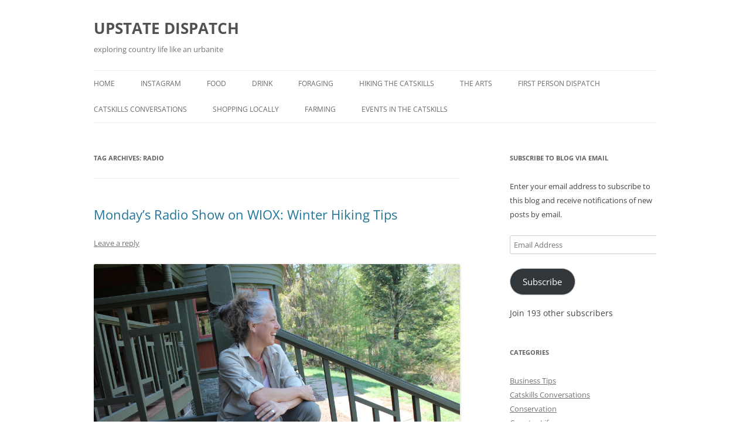

--- FILE ---
content_type: text/html; charset=UTF-8
request_url: https://upstatedispatch.com/tag/radio/
body_size: 23280
content:
<!DOCTYPE html>
<html lang="en-US">
<head>
<meta charset="UTF-8" />
<meta name="viewport" content="width=device-width, initial-scale=1.0" />
<title>Radio | UPSTATE DISPATCH</title>
<link rel="profile" href="https://gmpg.org/xfn/11" />
<link rel="pingback" href="https://upstatedispatch.com/xmlrpc.php">
<meta name='robots' content='max-image-preview:large' />
	<style>img:is([sizes="auto" i], [sizes^="auto," i]) { contain-intrinsic-size: 3000px 1500px }</style>
	<link rel='dns-prefetch' href='//secure.gravatar.com' />
<link rel='dns-prefetch' href='//stats.wp.com' />
<link rel='dns-prefetch' href='//v0.wordpress.com' />
<link rel='dns-prefetch' href='//widgets.wp.com' />
<link rel='dns-prefetch' href='//s0.wp.com' />
<link rel='dns-prefetch' href='//0.gravatar.com' />
<link rel='dns-prefetch' href='//1.gravatar.com' />
<link rel='dns-prefetch' href='//2.gravatar.com' />
<link rel="alternate" type="application/rss+xml" title="UPSTATE DISPATCH &raquo; Feed" href="https://upstatedispatch.com/feed/" />
<link rel="alternate" type="application/rss+xml" title="UPSTATE DISPATCH &raquo; Comments Feed" href="https://upstatedispatch.com/comments/feed/" />
<link rel="alternate" type="application/rss+xml" title="UPSTATE DISPATCH &raquo; Radio Tag Feed" href="https://upstatedispatch.com/tag/radio/feed/" />
		<!-- This site uses the Google Analytics by MonsterInsights plugin v9.11.1 - Using Analytics tracking - https://www.monsterinsights.com/ -->
							<script src="//www.googletagmanager.com/gtag/js?id=G-6XKFLC2WWS"  data-cfasync="false" data-wpfc-render="false" type="text/javascript" async></script>
			<script data-cfasync="false" data-wpfc-render="false" type="text/javascript">
				var mi_version = '9.11.1';
				var mi_track_user = true;
				var mi_no_track_reason = '';
								var MonsterInsightsDefaultLocations = {"page_location":"https:\/\/upstatedispatch.com\/tag\/radio\/"};
								if ( typeof MonsterInsightsPrivacyGuardFilter === 'function' ) {
					var MonsterInsightsLocations = (typeof MonsterInsightsExcludeQuery === 'object') ? MonsterInsightsPrivacyGuardFilter( MonsterInsightsExcludeQuery ) : MonsterInsightsPrivacyGuardFilter( MonsterInsightsDefaultLocations );
				} else {
					var MonsterInsightsLocations = (typeof MonsterInsightsExcludeQuery === 'object') ? MonsterInsightsExcludeQuery : MonsterInsightsDefaultLocations;
				}

								var disableStrs = [
										'ga-disable-G-6XKFLC2WWS',
									];

				/* Function to detect opted out users */
				function __gtagTrackerIsOptedOut() {
					for (var index = 0; index < disableStrs.length; index++) {
						if (document.cookie.indexOf(disableStrs[index] + '=true') > -1) {
							return true;
						}
					}

					return false;
				}

				/* Disable tracking if the opt-out cookie exists. */
				if (__gtagTrackerIsOptedOut()) {
					for (var index = 0; index < disableStrs.length; index++) {
						window[disableStrs[index]] = true;
					}
				}

				/* Opt-out function */
				function __gtagTrackerOptout() {
					for (var index = 0; index < disableStrs.length; index++) {
						document.cookie = disableStrs[index] + '=true; expires=Thu, 31 Dec 2099 23:59:59 UTC; path=/';
						window[disableStrs[index]] = true;
					}
				}

				if ('undefined' === typeof gaOptout) {
					function gaOptout() {
						__gtagTrackerOptout();
					}
				}
								window.dataLayer = window.dataLayer || [];

				window.MonsterInsightsDualTracker = {
					helpers: {},
					trackers: {},
				};
				if (mi_track_user) {
					function __gtagDataLayer() {
						dataLayer.push(arguments);
					}

					function __gtagTracker(type, name, parameters) {
						if (!parameters) {
							parameters = {};
						}

						if (parameters.send_to) {
							__gtagDataLayer.apply(null, arguments);
							return;
						}

						if (type === 'event') {
														parameters.send_to = monsterinsights_frontend.v4_id;
							var hookName = name;
							if (typeof parameters['event_category'] !== 'undefined') {
								hookName = parameters['event_category'] + ':' + name;
							}

							if (typeof MonsterInsightsDualTracker.trackers[hookName] !== 'undefined') {
								MonsterInsightsDualTracker.trackers[hookName](parameters);
							} else {
								__gtagDataLayer('event', name, parameters);
							}
							
						} else {
							__gtagDataLayer.apply(null, arguments);
						}
					}

					__gtagTracker('js', new Date());
					__gtagTracker('set', {
						'developer_id.dZGIzZG': true,
											});
					if ( MonsterInsightsLocations.page_location ) {
						__gtagTracker('set', MonsterInsightsLocations);
					}
										__gtagTracker('config', 'G-6XKFLC2WWS', {"forceSSL":"true"} );
										window.gtag = __gtagTracker;										(function () {
						/* https://developers.google.com/analytics/devguides/collection/analyticsjs/ */
						/* ga and __gaTracker compatibility shim. */
						var noopfn = function () {
							return null;
						};
						var newtracker = function () {
							return new Tracker();
						};
						var Tracker = function () {
							return null;
						};
						var p = Tracker.prototype;
						p.get = noopfn;
						p.set = noopfn;
						p.send = function () {
							var args = Array.prototype.slice.call(arguments);
							args.unshift('send');
							__gaTracker.apply(null, args);
						};
						var __gaTracker = function () {
							var len = arguments.length;
							if (len === 0) {
								return;
							}
							var f = arguments[len - 1];
							if (typeof f !== 'object' || f === null || typeof f.hitCallback !== 'function') {
								if ('send' === arguments[0]) {
									var hitConverted, hitObject = false, action;
									if ('event' === arguments[1]) {
										if ('undefined' !== typeof arguments[3]) {
											hitObject = {
												'eventAction': arguments[3],
												'eventCategory': arguments[2],
												'eventLabel': arguments[4],
												'value': arguments[5] ? arguments[5] : 1,
											}
										}
									}
									if ('pageview' === arguments[1]) {
										if ('undefined' !== typeof arguments[2]) {
											hitObject = {
												'eventAction': 'page_view',
												'page_path': arguments[2],
											}
										}
									}
									if (typeof arguments[2] === 'object') {
										hitObject = arguments[2];
									}
									if (typeof arguments[5] === 'object') {
										Object.assign(hitObject, arguments[5]);
									}
									if ('undefined' !== typeof arguments[1].hitType) {
										hitObject = arguments[1];
										if ('pageview' === hitObject.hitType) {
											hitObject.eventAction = 'page_view';
										}
									}
									if (hitObject) {
										action = 'timing' === arguments[1].hitType ? 'timing_complete' : hitObject.eventAction;
										hitConverted = mapArgs(hitObject);
										__gtagTracker('event', action, hitConverted);
									}
								}
								return;
							}

							function mapArgs(args) {
								var arg, hit = {};
								var gaMap = {
									'eventCategory': 'event_category',
									'eventAction': 'event_action',
									'eventLabel': 'event_label',
									'eventValue': 'event_value',
									'nonInteraction': 'non_interaction',
									'timingCategory': 'event_category',
									'timingVar': 'name',
									'timingValue': 'value',
									'timingLabel': 'event_label',
									'page': 'page_path',
									'location': 'page_location',
									'title': 'page_title',
									'referrer' : 'page_referrer',
								};
								for (arg in args) {
																		if (!(!args.hasOwnProperty(arg) || !gaMap.hasOwnProperty(arg))) {
										hit[gaMap[arg]] = args[arg];
									} else {
										hit[arg] = args[arg];
									}
								}
								return hit;
							}

							try {
								f.hitCallback();
							} catch (ex) {
							}
						};
						__gaTracker.create = newtracker;
						__gaTracker.getByName = newtracker;
						__gaTracker.getAll = function () {
							return [];
						};
						__gaTracker.remove = noopfn;
						__gaTracker.loaded = true;
						window['__gaTracker'] = __gaTracker;
					})();
									} else {
										console.log("");
					(function () {
						function __gtagTracker() {
							return null;
						}

						window['__gtagTracker'] = __gtagTracker;
						window['gtag'] = __gtagTracker;
					})();
									}
			</script>
							<!-- / Google Analytics by MonsterInsights -->
		<script type="text/javascript">
/* <![CDATA[ */
window._wpemojiSettings = {"baseUrl":"https:\/\/s.w.org\/images\/core\/emoji\/16.0.1\/72x72\/","ext":".png","svgUrl":"https:\/\/s.w.org\/images\/core\/emoji\/16.0.1\/svg\/","svgExt":".svg","source":{"concatemoji":"https:\/\/upstatedispatch.com\/wp-includes\/js\/wp-emoji-release.min.js?ver=6.8.3"}};
/*! This file is auto-generated */
!function(s,n){var o,i,e;function c(e){try{var t={supportTests:e,timestamp:(new Date).valueOf()};sessionStorage.setItem(o,JSON.stringify(t))}catch(e){}}function p(e,t,n){e.clearRect(0,0,e.canvas.width,e.canvas.height),e.fillText(t,0,0);var t=new Uint32Array(e.getImageData(0,0,e.canvas.width,e.canvas.height).data),a=(e.clearRect(0,0,e.canvas.width,e.canvas.height),e.fillText(n,0,0),new Uint32Array(e.getImageData(0,0,e.canvas.width,e.canvas.height).data));return t.every(function(e,t){return e===a[t]})}function u(e,t){e.clearRect(0,0,e.canvas.width,e.canvas.height),e.fillText(t,0,0);for(var n=e.getImageData(16,16,1,1),a=0;a<n.data.length;a++)if(0!==n.data[a])return!1;return!0}function f(e,t,n,a){switch(t){case"flag":return n(e,"\ud83c\udff3\ufe0f\u200d\u26a7\ufe0f","\ud83c\udff3\ufe0f\u200b\u26a7\ufe0f")?!1:!n(e,"\ud83c\udde8\ud83c\uddf6","\ud83c\udde8\u200b\ud83c\uddf6")&&!n(e,"\ud83c\udff4\udb40\udc67\udb40\udc62\udb40\udc65\udb40\udc6e\udb40\udc67\udb40\udc7f","\ud83c\udff4\u200b\udb40\udc67\u200b\udb40\udc62\u200b\udb40\udc65\u200b\udb40\udc6e\u200b\udb40\udc67\u200b\udb40\udc7f");case"emoji":return!a(e,"\ud83e\udedf")}return!1}function g(e,t,n,a){var r="undefined"!=typeof WorkerGlobalScope&&self instanceof WorkerGlobalScope?new OffscreenCanvas(300,150):s.createElement("canvas"),o=r.getContext("2d",{willReadFrequently:!0}),i=(o.textBaseline="top",o.font="600 32px Arial",{});return e.forEach(function(e){i[e]=t(o,e,n,a)}),i}function t(e){var t=s.createElement("script");t.src=e,t.defer=!0,s.head.appendChild(t)}"undefined"!=typeof Promise&&(o="wpEmojiSettingsSupports",i=["flag","emoji"],n.supports={everything:!0,everythingExceptFlag:!0},e=new Promise(function(e){s.addEventListener("DOMContentLoaded",e,{once:!0})}),new Promise(function(t){var n=function(){try{var e=JSON.parse(sessionStorage.getItem(o));if("object"==typeof e&&"number"==typeof e.timestamp&&(new Date).valueOf()<e.timestamp+604800&&"object"==typeof e.supportTests)return e.supportTests}catch(e){}return null}();if(!n){if("undefined"!=typeof Worker&&"undefined"!=typeof OffscreenCanvas&&"undefined"!=typeof URL&&URL.createObjectURL&&"undefined"!=typeof Blob)try{var e="postMessage("+g.toString()+"("+[JSON.stringify(i),f.toString(),p.toString(),u.toString()].join(",")+"));",a=new Blob([e],{type:"text/javascript"}),r=new Worker(URL.createObjectURL(a),{name:"wpTestEmojiSupports"});return void(r.onmessage=function(e){c(n=e.data),r.terminate(),t(n)})}catch(e){}c(n=g(i,f,p,u))}t(n)}).then(function(e){for(var t in e)n.supports[t]=e[t],n.supports.everything=n.supports.everything&&n.supports[t],"flag"!==t&&(n.supports.everythingExceptFlag=n.supports.everythingExceptFlag&&n.supports[t]);n.supports.everythingExceptFlag=n.supports.everythingExceptFlag&&!n.supports.flag,n.DOMReady=!1,n.readyCallback=function(){n.DOMReady=!0}}).then(function(){return e}).then(function(){var e;n.supports.everything||(n.readyCallback(),(e=n.source||{}).concatemoji?t(e.concatemoji):e.wpemoji&&e.twemoji&&(t(e.twemoji),t(e.wpemoji)))}))}((window,document),window._wpemojiSettings);
/* ]]> */
</script>
<style id='wp-emoji-styles-inline-css' type='text/css'>

	img.wp-smiley, img.emoji {
		display: inline !important;
		border: none !important;
		box-shadow: none !important;
		height: 1em !important;
		width: 1em !important;
		margin: 0 0.07em !important;
		vertical-align: -0.1em !important;
		background: none !important;
		padding: 0 !important;
	}
</style>
<link rel='stylesheet' id='wp-block-library-css' href='https://upstatedispatch.com/wp-includes/css/dist/block-library/style.min.css?ver=6.8.3' type='text/css' media='all' />
<style id='wp-block-library-theme-inline-css' type='text/css'>
.wp-block-audio :where(figcaption){color:#555;font-size:13px;text-align:center}.is-dark-theme .wp-block-audio :where(figcaption){color:#ffffffa6}.wp-block-audio{margin:0 0 1em}.wp-block-code{border:1px solid #ccc;border-radius:4px;font-family:Menlo,Consolas,monaco,monospace;padding:.8em 1em}.wp-block-embed :where(figcaption){color:#555;font-size:13px;text-align:center}.is-dark-theme .wp-block-embed :where(figcaption){color:#ffffffa6}.wp-block-embed{margin:0 0 1em}.blocks-gallery-caption{color:#555;font-size:13px;text-align:center}.is-dark-theme .blocks-gallery-caption{color:#ffffffa6}:root :where(.wp-block-image figcaption){color:#555;font-size:13px;text-align:center}.is-dark-theme :root :where(.wp-block-image figcaption){color:#ffffffa6}.wp-block-image{margin:0 0 1em}.wp-block-pullquote{border-bottom:4px solid;border-top:4px solid;color:currentColor;margin-bottom:1.75em}.wp-block-pullquote cite,.wp-block-pullquote footer,.wp-block-pullquote__citation{color:currentColor;font-size:.8125em;font-style:normal;text-transform:uppercase}.wp-block-quote{border-left:.25em solid;margin:0 0 1.75em;padding-left:1em}.wp-block-quote cite,.wp-block-quote footer{color:currentColor;font-size:.8125em;font-style:normal;position:relative}.wp-block-quote:where(.has-text-align-right){border-left:none;border-right:.25em solid;padding-left:0;padding-right:1em}.wp-block-quote:where(.has-text-align-center){border:none;padding-left:0}.wp-block-quote.is-large,.wp-block-quote.is-style-large,.wp-block-quote:where(.is-style-plain){border:none}.wp-block-search .wp-block-search__label{font-weight:700}.wp-block-search__button{border:1px solid #ccc;padding:.375em .625em}:where(.wp-block-group.has-background){padding:1.25em 2.375em}.wp-block-separator.has-css-opacity{opacity:.4}.wp-block-separator{border:none;border-bottom:2px solid;margin-left:auto;margin-right:auto}.wp-block-separator.has-alpha-channel-opacity{opacity:1}.wp-block-separator:not(.is-style-wide):not(.is-style-dots){width:100px}.wp-block-separator.has-background:not(.is-style-dots){border-bottom:none;height:1px}.wp-block-separator.has-background:not(.is-style-wide):not(.is-style-dots){height:2px}.wp-block-table{margin:0 0 1em}.wp-block-table td,.wp-block-table th{word-break:normal}.wp-block-table :where(figcaption){color:#555;font-size:13px;text-align:center}.is-dark-theme .wp-block-table :where(figcaption){color:#ffffffa6}.wp-block-video :where(figcaption){color:#555;font-size:13px;text-align:center}.is-dark-theme .wp-block-video :where(figcaption){color:#ffffffa6}.wp-block-video{margin:0 0 1em}:root :where(.wp-block-template-part.has-background){margin-bottom:0;margin-top:0;padding:1.25em 2.375em}
</style>
<style id='classic-theme-styles-inline-css' type='text/css'>
/*! This file is auto-generated */
.wp-block-button__link{color:#fff;background-color:#32373c;border-radius:9999px;box-shadow:none;text-decoration:none;padding:calc(.667em + 2px) calc(1.333em + 2px);font-size:1.125em}.wp-block-file__button{background:#32373c;color:#fff;text-decoration:none}
</style>
<link rel='stylesheet' id='mediaelement-css' href='https://upstatedispatch.com/wp-includes/js/mediaelement/mediaelementplayer-legacy.min.css?ver=4.2.17' type='text/css' media='all' />
<link rel='stylesheet' id='wp-mediaelement-css' href='https://upstatedispatch.com/wp-includes/js/mediaelement/wp-mediaelement.min.css?ver=6.8.3' type='text/css' media='all' />
<style id='jetpack-sharing-buttons-style-inline-css' type='text/css'>
.jetpack-sharing-buttons__services-list{display:flex;flex-direction:row;flex-wrap:wrap;gap:0;list-style-type:none;margin:5px;padding:0}.jetpack-sharing-buttons__services-list.has-small-icon-size{font-size:12px}.jetpack-sharing-buttons__services-list.has-normal-icon-size{font-size:16px}.jetpack-sharing-buttons__services-list.has-large-icon-size{font-size:24px}.jetpack-sharing-buttons__services-list.has-huge-icon-size{font-size:36px}@media print{.jetpack-sharing-buttons__services-list{display:none!important}}.editor-styles-wrapper .wp-block-jetpack-sharing-buttons{gap:0;padding-inline-start:0}ul.jetpack-sharing-buttons__services-list.has-background{padding:1.25em 2.375em}
</style>
<style id='global-styles-inline-css' type='text/css'>
:root{--wp--preset--aspect-ratio--square: 1;--wp--preset--aspect-ratio--4-3: 4/3;--wp--preset--aspect-ratio--3-4: 3/4;--wp--preset--aspect-ratio--3-2: 3/2;--wp--preset--aspect-ratio--2-3: 2/3;--wp--preset--aspect-ratio--16-9: 16/9;--wp--preset--aspect-ratio--9-16: 9/16;--wp--preset--color--black: #000000;--wp--preset--color--cyan-bluish-gray: #abb8c3;--wp--preset--color--white: #fff;--wp--preset--color--pale-pink: #f78da7;--wp--preset--color--vivid-red: #cf2e2e;--wp--preset--color--luminous-vivid-orange: #ff6900;--wp--preset--color--luminous-vivid-amber: #fcb900;--wp--preset--color--light-green-cyan: #7bdcb5;--wp--preset--color--vivid-green-cyan: #00d084;--wp--preset--color--pale-cyan-blue: #8ed1fc;--wp--preset--color--vivid-cyan-blue: #0693e3;--wp--preset--color--vivid-purple: #9b51e0;--wp--preset--color--blue: #21759b;--wp--preset--color--dark-gray: #444;--wp--preset--color--medium-gray: #9f9f9f;--wp--preset--color--light-gray: #e6e6e6;--wp--preset--gradient--vivid-cyan-blue-to-vivid-purple: linear-gradient(135deg,rgba(6,147,227,1) 0%,rgb(155,81,224) 100%);--wp--preset--gradient--light-green-cyan-to-vivid-green-cyan: linear-gradient(135deg,rgb(122,220,180) 0%,rgb(0,208,130) 100%);--wp--preset--gradient--luminous-vivid-amber-to-luminous-vivid-orange: linear-gradient(135deg,rgba(252,185,0,1) 0%,rgba(255,105,0,1) 100%);--wp--preset--gradient--luminous-vivid-orange-to-vivid-red: linear-gradient(135deg,rgba(255,105,0,1) 0%,rgb(207,46,46) 100%);--wp--preset--gradient--very-light-gray-to-cyan-bluish-gray: linear-gradient(135deg,rgb(238,238,238) 0%,rgb(169,184,195) 100%);--wp--preset--gradient--cool-to-warm-spectrum: linear-gradient(135deg,rgb(74,234,220) 0%,rgb(151,120,209) 20%,rgb(207,42,186) 40%,rgb(238,44,130) 60%,rgb(251,105,98) 80%,rgb(254,248,76) 100%);--wp--preset--gradient--blush-light-purple: linear-gradient(135deg,rgb(255,206,236) 0%,rgb(152,150,240) 100%);--wp--preset--gradient--blush-bordeaux: linear-gradient(135deg,rgb(254,205,165) 0%,rgb(254,45,45) 50%,rgb(107,0,62) 100%);--wp--preset--gradient--luminous-dusk: linear-gradient(135deg,rgb(255,203,112) 0%,rgb(199,81,192) 50%,rgb(65,88,208) 100%);--wp--preset--gradient--pale-ocean: linear-gradient(135deg,rgb(255,245,203) 0%,rgb(182,227,212) 50%,rgb(51,167,181) 100%);--wp--preset--gradient--electric-grass: linear-gradient(135deg,rgb(202,248,128) 0%,rgb(113,206,126) 100%);--wp--preset--gradient--midnight: linear-gradient(135deg,rgb(2,3,129) 0%,rgb(40,116,252) 100%);--wp--preset--font-size--small: 13px;--wp--preset--font-size--medium: 20px;--wp--preset--font-size--large: 36px;--wp--preset--font-size--x-large: 42px;--wp--preset--spacing--20: 0.44rem;--wp--preset--spacing--30: 0.67rem;--wp--preset--spacing--40: 1rem;--wp--preset--spacing--50: 1.5rem;--wp--preset--spacing--60: 2.25rem;--wp--preset--spacing--70: 3.38rem;--wp--preset--spacing--80: 5.06rem;--wp--preset--shadow--natural: 6px 6px 9px rgba(0, 0, 0, 0.2);--wp--preset--shadow--deep: 12px 12px 50px rgba(0, 0, 0, 0.4);--wp--preset--shadow--sharp: 6px 6px 0px rgba(0, 0, 0, 0.2);--wp--preset--shadow--outlined: 6px 6px 0px -3px rgba(255, 255, 255, 1), 6px 6px rgba(0, 0, 0, 1);--wp--preset--shadow--crisp: 6px 6px 0px rgba(0, 0, 0, 1);}:where(.is-layout-flex){gap: 0.5em;}:where(.is-layout-grid){gap: 0.5em;}body .is-layout-flex{display: flex;}.is-layout-flex{flex-wrap: wrap;align-items: center;}.is-layout-flex > :is(*, div){margin: 0;}body .is-layout-grid{display: grid;}.is-layout-grid > :is(*, div){margin: 0;}:where(.wp-block-columns.is-layout-flex){gap: 2em;}:where(.wp-block-columns.is-layout-grid){gap: 2em;}:where(.wp-block-post-template.is-layout-flex){gap: 1.25em;}:where(.wp-block-post-template.is-layout-grid){gap: 1.25em;}.has-black-color{color: var(--wp--preset--color--black) !important;}.has-cyan-bluish-gray-color{color: var(--wp--preset--color--cyan-bluish-gray) !important;}.has-white-color{color: var(--wp--preset--color--white) !important;}.has-pale-pink-color{color: var(--wp--preset--color--pale-pink) !important;}.has-vivid-red-color{color: var(--wp--preset--color--vivid-red) !important;}.has-luminous-vivid-orange-color{color: var(--wp--preset--color--luminous-vivid-orange) !important;}.has-luminous-vivid-amber-color{color: var(--wp--preset--color--luminous-vivid-amber) !important;}.has-light-green-cyan-color{color: var(--wp--preset--color--light-green-cyan) !important;}.has-vivid-green-cyan-color{color: var(--wp--preset--color--vivid-green-cyan) !important;}.has-pale-cyan-blue-color{color: var(--wp--preset--color--pale-cyan-blue) !important;}.has-vivid-cyan-blue-color{color: var(--wp--preset--color--vivid-cyan-blue) !important;}.has-vivid-purple-color{color: var(--wp--preset--color--vivid-purple) !important;}.has-black-background-color{background-color: var(--wp--preset--color--black) !important;}.has-cyan-bluish-gray-background-color{background-color: var(--wp--preset--color--cyan-bluish-gray) !important;}.has-white-background-color{background-color: var(--wp--preset--color--white) !important;}.has-pale-pink-background-color{background-color: var(--wp--preset--color--pale-pink) !important;}.has-vivid-red-background-color{background-color: var(--wp--preset--color--vivid-red) !important;}.has-luminous-vivid-orange-background-color{background-color: var(--wp--preset--color--luminous-vivid-orange) !important;}.has-luminous-vivid-amber-background-color{background-color: var(--wp--preset--color--luminous-vivid-amber) !important;}.has-light-green-cyan-background-color{background-color: var(--wp--preset--color--light-green-cyan) !important;}.has-vivid-green-cyan-background-color{background-color: var(--wp--preset--color--vivid-green-cyan) !important;}.has-pale-cyan-blue-background-color{background-color: var(--wp--preset--color--pale-cyan-blue) !important;}.has-vivid-cyan-blue-background-color{background-color: var(--wp--preset--color--vivid-cyan-blue) !important;}.has-vivid-purple-background-color{background-color: var(--wp--preset--color--vivid-purple) !important;}.has-black-border-color{border-color: var(--wp--preset--color--black) !important;}.has-cyan-bluish-gray-border-color{border-color: var(--wp--preset--color--cyan-bluish-gray) !important;}.has-white-border-color{border-color: var(--wp--preset--color--white) !important;}.has-pale-pink-border-color{border-color: var(--wp--preset--color--pale-pink) !important;}.has-vivid-red-border-color{border-color: var(--wp--preset--color--vivid-red) !important;}.has-luminous-vivid-orange-border-color{border-color: var(--wp--preset--color--luminous-vivid-orange) !important;}.has-luminous-vivid-amber-border-color{border-color: var(--wp--preset--color--luminous-vivid-amber) !important;}.has-light-green-cyan-border-color{border-color: var(--wp--preset--color--light-green-cyan) !important;}.has-vivid-green-cyan-border-color{border-color: var(--wp--preset--color--vivid-green-cyan) !important;}.has-pale-cyan-blue-border-color{border-color: var(--wp--preset--color--pale-cyan-blue) !important;}.has-vivid-cyan-blue-border-color{border-color: var(--wp--preset--color--vivid-cyan-blue) !important;}.has-vivid-purple-border-color{border-color: var(--wp--preset--color--vivid-purple) !important;}.has-vivid-cyan-blue-to-vivid-purple-gradient-background{background: var(--wp--preset--gradient--vivid-cyan-blue-to-vivid-purple) !important;}.has-light-green-cyan-to-vivid-green-cyan-gradient-background{background: var(--wp--preset--gradient--light-green-cyan-to-vivid-green-cyan) !important;}.has-luminous-vivid-amber-to-luminous-vivid-orange-gradient-background{background: var(--wp--preset--gradient--luminous-vivid-amber-to-luminous-vivid-orange) !important;}.has-luminous-vivid-orange-to-vivid-red-gradient-background{background: var(--wp--preset--gradient--luminous-vivid-orange-to-vivid-red) !important;}.has-very-light-gray-to-cyan-bluish-gray-gradient-background{background: var(--wp--preset--gradient--very-light-gray-to-cyan-bluish-gray) !important;}.has-cool-to-warm-spectrum-gradient-background{background: var(--wp--preset--gradient--cool-to-warm-spectrum) !important;}.has-blush-light-purple-gradient-background{background: var(--wp--preset--gradient--blush-light-purple) !important;}.has-blush-bordeaux-gradient-background{background: var(--wp--preset--gradient--blush-bordeaux) !important;}.has-luminous-dusk-gradient-background{background: var(--wp--preset--gradient--luminous-dusk) !important;}.has-pale-ocean-gradient-background{background: var(--wp--preset--gradient--pale-ocean) !important;}.has-electric-grass-gradient-background{background: var(--wp--preset--gradient--electric-grass) !important;}.has-midnight-gradient-background{background: var(--wp--preset--gradient--midnight) !important;}.has-small-font-size{font-size: var(--wp--preset--font-size--small) !important;}.has-medium-font-size{font-size: var(--wp--preset--font-size--medium) !important;}.has-large-font-size{font-size: var(--wp--preset--font-size--large) !important;}.has-x-large-font-size{font-size: var(--wp--preset--font-size--x-large) !important;}
:where(.wp-block-post-template.is-layout-flex){gap: 1.25em;}:where(.wp-block-post-template.is-layout-grid){gap: 1.25em;}
:where(.wp-block-columns.is-layout-flex){gap: 2em;}:where(.wp-block-columns.is-layout-grid){gap: 2em;}
:root :where(.wp-block-pullquote){font-size: 1.5em;line-height: 1.6;}
</style>
<link rel='stylesheet' id='wp-components-css' href='https://upstatedispatch.com/wp-includes/css/dist/components/style.min.css?ver=6.8.3' type='text/css' media='all' />
<link rel='stylesheet' id='godaddy-styles-css' href='https://upstatedispatch.com/wp-content/mu-plugins/vendor/wpex/godaddy-launch/includes/Dependencies/GoDaddy/Styles/build/latest.css?ver=2.0.2' type='text/css' media='all' />
<link rel='stylesheet' id='twentytwelve-fonts-css' href='https://upstatedispatch.com/wp-content/themes/twentytwelve/fonts/font-open-sans.css?ver=20230328' type='text/css' media='all' />
<link rel='stylesheet' id='twentytwelve-style-css' href='https://upstatedispatch.com/wp-content/themes/twentytwelve/style.css?ver=20251202' type='text/css' media='all' />
<link rel='stylesheet' id='twentytwelve-block-style-css' href='https://upstatedispatch.com/wp-content/themes/twentytwelve/css/blocks.css?ver=20251031' type='text/css' media='all' />
<link rel='stylesheet' id='jetpack_likes-css' href='https://upstatedispatch.com/wp-content/plugins/jetpack/modules/likes/style.css?ver=15.4' type='text/css' media='all' />
<link rel='stylesheet' id='jetpack-subscriptions-css' href='https://upstatedispatch.com/wp-content/plugins/jetpack/_inc/build/subscriptions/subscriptions.min.css?ver=15.4' type='text/css' media='all' />
<link rel='stylesheet' id='sharedaddy-css' href='https://upstatedispatch.com/wp-content/plugins/jetpack/modules/sharedaddy/sharing.css?ver=15.4' type='text/css' media='all' />
<link rel='stylesheet' id='social-logos-css' href='https://upstatedispatch.com/wp-content/plugins/jetpack/_inc/social-logos/social-logos.min.css?ver=15.4' type='text/css' media='all' />
<script type="text/javascript" src="https://upstatedispatch.com/wp-content/plugins/google-analytics-for-wordpress/assets/js/frontend-gtag.min.js?ver=9.11.1" id="monsterinsights-frontend-script-js" async="async" data-wp-strategy="async"></script>
<script data-cfasync="false" data-wpfc-render="false" type="text/javascript" id='monsterinsights-frontend-script-js-extra'>/* <![CDATA[ */
var monsterinsights_frontend = {"js_events_tracking":"true","download_extensions":"doc,pdf,ppt,zip,xls,docx,pptx,xlsx","inbound_paths":"[]","home_url":"https:\/\/upstatedispatch.com","hash_tracking":"false","v4_id":"G-6XKFLC2WWS"};/* ]]> */
</script>
<script type="text/javascript" src="https://upstatedispatch.com/wp-includes/js/jquery/jquery.min.js?ver=3.7.1" id="jquery-core-js"></script>
<script type="text/javascript" src="https://upstatedispatch.com/wp-includes/js/jquery/jquery-migrate.min.js?ver=3.4.1" id="jquery-migrate-js"></script>
<script type="text/javascript" src="https://upstatedispatch.com/wp-content/themes/twentytwelve/js/navigation.js?ver=20250303" id="twentytwelve-navigation-js" defer="defer" data-wp-strategy="defer"></script>
<link rel="https://api.w.org/" href="https://upstatedispatch.com/wp-json/" /><link rel="alternate" title="JSON" type="application/json" href="https://upstatedispatch.com/wp-json/wp/v2/tags/115" /><link rel="EditURI" type="application/rsd+xml" title="RSD" href="https://upstatedispatch.com/xmlrpc.php?rsd" />
<meta name="generator" content="WordPress 6.8.3" />
	<style>img#wpstats{display:none}</style>
		<style type="text/css">.recentcomments a{display:inline !important;padding:0 !important;margin:0 !important;}</style><style type="text/css" id="custom-background-css">
body.custom-background { background-color: #ffffff; }
</style>
	
<!-- Jetpack Open Graph Tags -->
<meta property="og:type" content="website" />
<meta property="og:title" content="Radio &#8211; UPSTATE DISPATCH" />
<meta property="og:url" content="https://upstatedispatch.com/tag/radio/" />
<meta property="og:site_name" content="UPSTATE DISPATCH" />
<meta property="og:image" content="https://s0.wp.com/i/blank.jpg" />
<meta property="og:image:width" content="200" />
<meta property="og:image:height" content="200" />
<meta property="og:image:alt" content="" />
<meta property="og:locale" content="en_US" />
<meta name="twitter:site" content="@jnurbanski" />

<!-- End Jetpack Open Graph Tags -->
</head>

<body class="archive tag tag-radio tag-115 custom-background wp-embed-responsive wp-theme-twentytwelve custom-background-white custom-font-enabled single-author">
<div id="page" class="hfeed site">
	<a class="screen-reader-text skip-link" href="#content">Skip to content</a>
	<header id="masthead" class="site-header">
		<hgroup>
							<h1 class="site-title"><a href="https://upstatedispatch.com/" rel="home" >UPSTATE DISPATCH</a></h1>
								<h2 class="site-description">exploring country life like an urbanite</h2>
					</hgroup>

		<nav id="site-navigation" class="main-navigation">
			<button class="menu-toggle">Menu</button>
			<div class="menu-may-2024-container"><ul id="menu-may-2024" class="nav-menu"><li id="menu-item-20440" class="menu-item menu-item-type-custom menu-item-object-custom menu-item-home menu-item-20440"><a href="https://upstatedispatch.com/">Home</a></li>
<li id="menu-item-20377" class="menu-item menu-item-type-custom menu-item-object-custom menu-item-20377"><a href="https://www.instagram.com/upstatedispatch/">Instagram</a></li>
<li id="menu-item-20378" class="menu-item menu-item-type-taxonomy menu-item-object-category menu-item-20378"><a href="https://upstatedispatch.com/category/food/">Food</a></li>
<li id="menu-item-20381" class="menu-item menu-item-type-taxonomy menu-item-object-category menu-item-20381"><a href="https://upstatedispatch.com/category/drink/">Drink</a></li>
<li id="menu-item-20380" class="menu-item menu-item-type-taxonomy menu-item-object-category menu-item-20380"><a href="https://upstatedispatch.com/category/foraging/">Foraging</a></li>
<li id="menu-item-20372" class="menu-item menu-item-type-taxonomy menu-item-object-category menu-item-20372"><a href="https://upstatedispatch.com/category/hiking-the-catskills/">Hiking The Catskills</a></li>
<li id="menu-item-20371" class="menu-item menu-item-type-taxonomy menu-item-object-category menu-item-20371"><a href="https://upstatedispatch.com/category/the-arts/">The Arts</a></li>
<li id="menu-item-20374" class="menu-item menu-item-type-taxonomy menu-item-object-category menu-item-20374"><a href="https://upstatedispatch.com/category/first-person-dispatch/">First Person Dispatch</a></li>
<li id="menu-item-20375" class="menu-item menu-item-type-taxonomy menu-item-object-category menu-item-20375"><a href="https://upstatedispatch.com/category/catskills-conversations/">Catskills Conversations</a></li>
<li id="menu-item-20376" class="menu-item menu-item-type-taxonomy menu-item-object-category menu-item-20376"><a href="https://upstatedispatch.com/category/shopping-locally/">Shopping Locally</a></li>
<li id="menu-item-20373" class="menu-item menu-item-type-taxonomy menu-item-object-category menu-item-20373"><a href="https://upstatedispatch.com/category/farming/">Farming</a></li>
<li id="menu-item-20379" class="menu-item menu-item-type-taxonomy menu-item-object-category menu-item-20379"><a href="https://upstatedispatch.com/category/events-in-the-catskills/">Events in the Catskills</a></li>
</ul></div>		</nav><!-- #site-navigation -->

			</header><!-- #masthead -->

	<div id="main" class="wrapper">

	<section id="primary" class="site-content">
		<div id="content" role="main">

					<header class="archive-header">
				<h1 class="archive-title">
				Tag Archives: <span>Radio</span>				</h1>

						</header><!-- .archive-header -->

			
	<article id="post-13120" class="post-13120 post type-post status-publish format-standard hentry category-hiking-the-catskills tag-catskills-3500-club tag-catskills-hiking tag-hiking tag-radio tag-wiox-radio">
				<header class="entry-header">
			
						<h1 class="entry-title">
				<a href="https://upstatedispatch.com/2018/12/mondays-radio-show-on-wiox-winter-hiking-tips/" rel="bookmark">Monday&#8217;s Radio Show on WIOX: Winter Hiking Tips</a>
			</h1>
										<div class="comments-link">
					<a href="https://upstatedispatch.com/2018/12/mondays-radio-show-on-wiox-winter-hiking-tips/#respond"><span class="leave-reply">Leave a reply</span></a>				</div><!-- .comments-link -->
					</header><!-- .entry-header -->

				<div class="entry-content">
			
<figure class="wp-block-image"><img fetchpriority="high" decoding="async" width="1024" height="683" src="https://upstatedispatch.com/wp-content/uploads/2015/05/Heathercan_5156-1024x683.jpg" alt="" class="wp-image-2760" srcset="https://upstatedispatch.com/wp-content/uploads/2015/05/Heathercan_5156-1024x683.jpg 1024w, https://upstatedispatch.com/wp-content/uploads/2015/05/Heathercan_5156-300x200.jpg 300w, https://upstatedispatch.com/wp-content/uploads/2015/05/Heathercan_5156-624x416.jpg 624w" sizes="(max-width: 1024px) 100vw, 1024px" /><figcaption>© J.N. Urbanski</figcaption></figure>



<p>Monday&#8217;s guests Heather Rolland of the Catskill 3500 Club and Will Soter of Upstate Adventure Guides will be imparting Catskills winter hiking tips on Monday December 10th on <a rel="noreferrer noopener" aria-label="Monday's guests Heather Rolland of the Catskill 3500 Club and Will Soter of Upstate Adventure Guides will be imparting Catskills winter hiking tips on Monday December 10th on WIOX Roxbury from 9am to 10am). You can listen to WIOX online here. Will Soter will also be talking about outdoor guiding in the Catskills. Whether you simply want to know more about hiking the Catskills or if you'd like to become a guide, tune in on Monday at 9am. (opens in a new tab)" href="http://www.wioxradio.org" target="_blank">WIOX Roxbury</a> from 9am to 10am). You can listen to <a rel="noreferrer noopener" aria-label="Monday's guests Heather Rolland of the Catskill 3500 Club and Will Soter of Upstate Adventure Guides will be imparting Catskills winter hiking tips on Monday December 10th on WIOX Roxbury from 9am to 10am). You can listen to WIOX online here. Will Soter will also be talking about outdoor guiding in the Catskills. If you've ever wanted to hike or become a guide, tune in on Monday.  (opens in a new tab)" href="http://s1.streammonster.com:8263/stream" target="_blank">WIOX streaming online service here</a>. Will Soter will also be talking about outdoor guiding in the Catskills. Whether you simply want to know more about hiking the Catskills or if you&#8217;d like to become a guide, tune in on Monday at 9am.</p>
<div class="sharedaddy sd-sharing-enabled"><div class="robots-nocontent sd-block sd-social sd-social-icon-text sd-sharing"><h3 class="sd-title">Share this:</h3><div class="sd-content"><ul><li class="share-facebook"><a rel="nofollow noopener noreferrer"
				data-shared="sharing-facebook-13120"
				class="share-facebook sd-button share-icon"
				href="https://upstatedispatch.com/2018/12/mondays-radio-show-on-wiox-winter-hiking-tips/?share=facebook"
				target="_blank"
				aria-labelledby="sharing-facebook-13120"
				>
				<span id="sharing-facebook-13120" hidden>Click to share on Facebook (Opens in new window)</span>
				<span>Facebook</span>
			</a></li><li class="share-pinterest"><a rel="nofollow noopener noreferrer"
				data-shared="sharing-pinterest-13120"
				class="share-pinterest sd-button share-icon"
				href="https://upstatedispatch.com/2018/12/mondays-radio-show-on-wiox-winter-hiking-tips/?share=pinterest"
				target="_blank"
				aria-labelledby="sharing-pinterest-13120"
				>
				<span id="sharing-pinterest-13120" hidden>Click to share on Pinterest (Opens in new window)</span>
				<span>Pinterest</span>
			</a></li><li class="share-x"><a rel="nofollow noopener noreferrer"
				data-shared="sharing-x-13120"
				class="share-x sd-button share-icon"
				href="https://upstatedispatch.com/2018/12/mondays-radio-show-on-wiox-winter-hiking-tips/?share=x"
				target="_blank"
				aria-labelledby="sharing-x-13120"
				>
				<span id="sharing-x-13120" hidden>Click to share on X (Opens in new window)</span>
				<span>X</span>
			</a></li><li class="share-bluesky"><a rel="nofollow noopener noreferrer"
				data-shared="sharing-bluesky-13120"
				class="share-bluesky sd-button share-icon"
				href="https://upstatedispatch.com/2018/12/mondays-radio-show-on-wiox-winter-hiking-tips/?share=bluesky"
				target="_blank"
				aria-labelledby="sharing-bluesky-13120"
				>
				<span id="sharing-bluesky-13120" hidden>Click to share on Bluesky (Opens in new window)</span>
				<span>Bluesky</span>
			</a></li><li class="share-end"></li></ul></div></div></div><div class='sharedaddy sd-block sd-like jetpack-likes-widget-wrapper jetpack-likes-widget-unloaded' id='like-post-wrapper-84443798-13120-6972ab2894b85' data-src='https://widgets.wp.com/likes/?ver=15.4#blog_id=84443798&amp;post_id=13120&amp;origin=upstatedispatch.com&amp;obj_id=84443798-13120-6972ab2894b85' data-name='like-post-frame-84443798-13120-6972ab2894b85' data-title='Like or Reblog'><h3 class="sd-title">Like this:</h3><div class='likes-widget-placeholder post-likes-widget-placeholder' style='height: 55px;'><span class='button'><span>Like</span></span> <span class="loading">Loading...</span></div><span class='sd-text-color'></span><a class='sd-link-color'></a></div>					</div><!-- .entry-content -->
		
		<footer class="entry-meta">
			This entry was posted in <a href="https://upstatedispatch.com/category/hiking-the-catskills/" rel="category tag">Hiking The Catskills</a> and tagged <a href="https://upstatedispatch.com/tag/catskills-3500-club/" rel="tag">Catskills 3500 Club</a>, <a href="https://upstatedispatch.com/tag/catskills-hiking/" rel="tag">Catskills Hiking</a>, <a href="https://upstatedispatch.com/tag/hiking/" rel="tag">Hiking</a>, <a href="https://upstatedispatch.com/tag/radio/" rel="tag">Radio</a>, <a href="https://upstatedispatch.com/tag/wiox-radio/" rel="tag">WIOX radio</a> on <a href="https://upstatedispatch.com/2018/12/mondays-radio-show-on-wiox-winter-hiking-tips/" title="12:11 pm" rel="bookmark"><time class="entry-date" datetime="2018-12-09T12:11:59-05:00">December 9, 2018</time></a><span class="by-author"> by <span class="author vcard"><a class="url fn n" href="https://upstatedispatch.com/author/jnealurb/" title="View all posts by JNUrbanski" rel="author">JNUrbanski</a></span></span>.								</footer><!-- .entry-meta -->
	</article><!-- #post -->

	<article id="post-11987" class="post-11987 post type-post status-publish format-standard hentry category-daily-catskills tag-catskills tag-catskills-writer tag-daily-catskills tag-local-radio tag-radio tag-upstate-new-york tag-upstate-ny">
				<header class="entry-header">
			
						<h1 class="entry-title">
				<a href="https://upstatedispatch.com/2018/06/daily-catskills-06-11-18/" rel="bookmark">Daily Catskills: 06/11/18</a>
			</h1>
										<div class="comments-link">
					<a href="https://upstatedispatch.com/2018/06/daily-catskills-06-11-18/#respond"><span class="leave-reply">Leave a reply</span></a>				</div><!-- .comments-link -->
					</header><!-- .entry-header -->

				<div class="entry-content">
			<p>An early rising scorcher, with a high of 82F, cooling quickly under cloud cover by afternoon.</p>
<p><div id="attachment_11989" style="width: 2890px" class="wp-caption alignnone"><a href="https://upstatedispatch.com/wp-content/uploads/2018/06/061118_ip_9427.jpg"><img decoding="async" aria-describedby="caption-attachment-11989" class="size-full wp-image-11989" src="https://upstatedispatch.com/wp-content/uploads/2018/06/061118_ip_9427.jpg" alt="" width="2880" height="2160" srcset="https://upstatedispatch.com/wp-content/uploads/2018/06/061118_ip_9427.jpg 2880w, https://upstatedispatch.com/wp-content/uploads/2018/06/061118_ip_9427-300x225.jpg 300w, https://upstatedispatch.com/wp-content/uploads/2018/06/061118_ip_9427-768x576.jpg 768w, https://upstatedispatch.com/wp-content/uploads/2018/06/061118_ip_9427-1024x768.jpg 1024w, https://upstatedispatch.com/wp-content/uploads/2018/06/061118_ip_9427-624x468.jpg 624w" sizes="(max-width: 2880px) 100vw, 2880px" /></a><p id="caption-attachment-11989" class="wp-caption-text">© J.N. Urbanski 8.30am &#8211; Usage prohibited without consent</p></div></p>
<div class="sharedaddy sd-sharing-enabled"><div class="robots-nocontent sd-block sd-social sd-social-icon-text sd-sharing"><h3 class="sd-title">Share this:</h3><div class="sd-content"><ul><li class="share-facebook"><a rel="nofollow noopener noreferrer"
				data-shared="sharing-facebook-11987"
				class="share-facebook sd-button share-icon"
				href="https://upstatedispatch.com/2018/06/daily-catskills-06-11-18/?share=facebook"
				target="_blank"
				aria-labelledby="sharing-facebook-11987"
				>
				<span id="sharing-facebook-11987" hidden>Click to share on Facebook (Opens in new window)</span>
				<span>Facebook</span>
			</a></li><li class="share-pinterest"><a rel="nofollow noopener noreferrer"
				data-shared="sharing-pinterest-11987"
				class="share-pinterest sd-button share-icon"
				href="https://upstatedispatch.com/2018/06/daily-catskills-06-11-18/?share=pinterest"
				target="_blank"
				aria-labelledby="sharing-pinterest-11987"
				>
				<span id="sharing-pinterest-11987" hidden>Click to share on Pinterest (Opens in new window)</span>
				<span>Pinterest</span>
			</a></li><li class="share-x"><a rel="nofollow noopener noreferrer"
				data-shared="sharing-x-11987"
				class="share-x sd-button share-icon"
				href="https://upstatedispatch.com/2018/06/daily-catskills-06-11-18/?share=x"
				target="_blank"
				aria-labelledby="sharing-x-11987"
				>
				<span id="sharing-x-11987" hidden>Click to share on X (Opens in new window)</span>
				<span>X</span>
			</a></li><li class="share-bluesky"><a rel="nofollow noopener noreferrer"
				data-shared="sharing-bluesky-11987"
				class="share-bluesky sd-button share-icon"
				href="https://upstatedispatch.com/2018/06/daily-catskills-06-11-18/?share=bluesky"
				target="_blank"
				aria-labelledby="sharing-bluesky-11987"
				>
				<span id="sharing-bluesky-11987" hidden>Click to share on Bluesky (Opens in new window)</span>
				<span>Bluesky</span>
			</a></li><li class="share-end"></li></ul></div></div></div><div class='sharedaddy sd-block sd-like jetpack-likes-widget-wrapper jetpack-likes-widget-unloaded' id='like-post-wrapper-84443798-11987-6972ab2896033' data-src='https://widgets.wp.com/likes/?ver=15.4#blog_id=84443798&amp;post_id=11987&amp;origin=upstatedispatch.com&amp;obj_id=84443798-11987-6972ab2896033' data-name='like-post-frame-84443798-11987-6972ab2896033' data-title='Like or Reblog'><h3 class="sd-title">Like this:</h3><div class='likes-widget-placeholder post-likes-widget-placeholder' style='height: 55px;'><span class='button'><span>Like</span></span> <span class="loading">Loading...</span></div><span class='sd-text-color'></span><a class='sd-link-color'></a></div>					</div><!-- .entry-content -->
		
		<footer class="entry-meta">
			This entry was posted in <a href="https://upstatedispatch.com/category/daily-catskills/" rel="category tag">Daily Catskills</a> and tagged <a href="https://upstatedispatch.com/tag/catskills/" rel="tag">Catskills</a>, <a href="https://upstatedispatch.com/tag/catskills-writer/" rel="tag">Catskills Writer</a>, <a href="https://upstatedispatch.com/tag/daily-catskills/" rel="tag">Daily Catskills</a>, <a href="https://upstatedispatch.com/tag/local-radio/" rel="tag">Local Radio</a>, <a href="https://upstatedispatch.com/tag/radio/" rel="tag">Radio</a>, <a href="https://upstatedispatch.com/tag/upstate-new-york/" rel="tag">Upstate New York</a>, <a href="https://upstatedispatch.com/tag/upstate-ny/" rel="tag">Upstate NY</a> on <a href="https://upstatedispatch.com/2018/06/daily-catskills-06-11-18/" title="8:22 pm" rel="bookmark"><time class="entry-date" datetime="2018-06-11T20:22:50-04:00">June 11, 2018</time></a><span class="by-author"> by <span class="author vcard"><a class="url fn n" href="https://upstatedispatch.com/author/jnealurb/" title="View all posts by JNUrbanski" rel="author">JNUrbanski</a></span></span>.								</footer><!-- .entry-meta -->
	</article><!-- #post -->

	<article id="post-11470" class="post-11470 post type-post status-publish format-standard hentry category-the-arts tag-catskills-writer tag-radio tag-upstate tag-upstate-new-york tag-upstate-ny tag-wiox-radio">
				<header class="entry-header">
			
						<h1 class="entry-title">
				<a href="https://upstatedispatch.com/2018/04/mondays-radio-show/" rel="bookmark">Monday&#8217;s Radio Show</a>
			</h1>
										<div class="comments-link">
					<a href="https://upstatedispatch.com/2018/04/mondays-radio-show/#respond"><span class="leave-reply">Leave a reply</span></a>				</div><!-- .comments-link -->
					</header><!-- .entry-header -->

				<div class="entry-content">
			<p><div id="attachment_9175" style="width: 635px" class="wp-caption alignnone"><a href="https://upstatedispatch.com/wp-content/uploads/2017/05/051517_ip_3077.jpg"><img decoding="async" aria-describedby="caption-attachment-9175" class="size-large wp-image-9175" src="https://upstatedispatch.com/wp-content/uploads/2017/05/051517_ip_3077-1024x768.jpg" alt="" width="625" height="469" srcset="https://upstatedispatch.com/wp-content/uploads/2017/05/051517_ip_3077-1024x768.jpg 1024w, https://upstatedispatch.com/wp-content/uploads/2017/05/051517_ip_3077-300x225.jpg 300w, https://upstatedispatch.com/wp-content/uploads/2017/05/051517_ip_3077-768x576.jpg 768w, https://upstatedispatch.com/wp-content/uploads/2017/05/051517_ip_3077-624x468.jpg 624w" sizes="(max-width: 625px) 100vw, 625px" /></a><p id="caption-attachment-9175" class="wp-caption-text">© J.N. Urbanski  &#8211; Usage prohibited without consent</p></div></p>
<p>On Monday&#8217;s radio show (April 16th) at 9am on <a href="http://www.wioxradio.org" target="_blank" rel="noopener">WIOX</a>, my guest will be Leslie T. Sharpe, editor and educator, author of The Quarry Fox and other Critters of the Wild Catskills.</p>
<p><div id="attachment_11322" style="width: 271px" class="wp-caption alignleft"><a href="https://upstatedispatch.com/wp-content/uploads/2018/03/18057789_192405401277910_7957619959327448855_n.jpg"><img loading="lazy" decoding="async" aria-describedby="caption-attachment-11322" class="wp-image-11322 size-full" src="https://upstatedispatch.com/wp-content/uploads/2018/03/18057789_192405401277910_7957619959327448855_n.jpg" alt="" width="261" height="391" srcset="https://upstatedispatch.com/wp-content/uploads/2018/03/18057789_192405401277910_7957619959327448855_n.jpg 261w, https://upstatedispatch.com/wp-content/uploads/2018/03/18057789_192405401277910_7957619959327448855_n-200x300.jpg 200w" sizes="auto, (max-width: 261px) 100vw, 261px" /></a><p id="caption-attachment-11322" class="wp-caption-text">Copyright © The Overlook Press</p></div></p>
<p>Leslie gave a remarkable speech at the Catskill Center on Saturday entitled “John Burroughs and H.D. Thoreau: The Roots of American Nature Writing” that transported the audience back in time with a teen-aged Washington Irving he sailed up the Hudson; described Thomas Cole as he painted the Catskills; showed us how John Burroughs forthrightly traipsed through dense hemlock forests.</p>
<p>Leslie, a member of PEN America, began her writing career at Farrar, Straus &amp; Giroux and has been an editorial consultant, specializing in literary nonfiction (especially memoir, creative nonfiction, biography and cultural criticism), literary fiction (novels and short stories) and poetry. She has been Adjunct Associate Professor of Writing at Columbia University’s School of the Arts, where she taught in the undergraduate and graduate (MFA) writing programs for twenty years. Join us as we talk about her life as a naturalist, why she wrote her memoir and what&#8217;s so special about the quarry fox.</p>
<div class="sharedaddy sd-sharing-enabled"><div class="robots-nocontent sd-block sd-social sd-social-icon-text sd-sharing"><h3 class="sd-title">Share this:</h3><div class="sd-content"><ul><li class="share-facebook"><a rel="nofollow noopener noreferrer"
				data-shared="sharing-facebook-11470"
				class="share-facebook sd-button share-icon"
				href="https://upstatedispatch.com/2018/04/mondays-radio-show/?share=facebook"
				target="_blank"
				aria-labelledby="sharing-facebook-11470"
				>
				<span id="sharing-facebook-11470" hidden>Click to share on Facebook (Opens in new window)</span>
				<span>Facebook</span>
			</a></li><li class="share-pinterest"><a rel="nofollow noopener noreferrer"
				data-shared="sharing-pinterest-11470"
				class="share-pinterest sd-button share-icon"
				href="https://upstatedispatch.com/2018/04/mondays-radio-show/?share=pinterest"
				target="_blank"
				aria-labelledby="sharing-pinterest-11470"
				>
				<span id="sharing-pinterest-11470" hidden>Click to share on Pinterest (Opens in new window)</span>
				<span>Pinterest</span>
			</a></li><li class="share-x"><a rel="nofollow noopener noreferrer"
				data-shared="sharing-x-11470"
				class="share-x sd-button share-icon"
				href="https://upstatedispatch.com/2018/04/mondays-radio-show/?share=x"
				target="_blank"
				aria-labelledby="sharing-x-11470"
				>
				<span id="sharing-x-11470" hidden>Click to share on X (Opens in new window)</span>
				<span>X</span>
			</a></li><li class="share-bluesky"><a rel="nofollow noopener noreferrer"
				data-shared="sharing-bluesky-11470"
				class="share-bluesky sd-button share-icon"
				href="https://upstatedispatch.com/2018/04/mondays-radio-show/?share=bluesky"
				target="_blank"
				aria-labelledby="sharing-bluesky-11470"
				>
				<span id="sharing-bluesky-11470" hidden>Click to share on Bluesky (Opens in new window)</span>
				<span>Bluesky</span>
			</a></li><li class="share-end"></li></ul></div></div></div><div class='sharedaddy sd-block sd-like jetpack-likes-widget-wrapper jetpack-likes-widget-unloaded' id='like-post-wrapper-84443798-11470-6972ab2897ae7' data-src='https://widgets.wp.com/likes/?ver=15.4#blog_id=84443798&amp;post_id=11470&amp;origin=upstatedispatch.com&amp;obj_id=84443798-11470-6972ab2897ae7' data-name='like-post-frame-84443798-11470-6972ab2897ae7' data-title='Like or Reblog'><h3 class="sd-title">Like this:</h3><div class='likes-widget-placeholder post-likes-widget-placeholder' style='height: 55px;'><span class='button'><span>Like</span></span> <span class="loading">Loading...</span></div><span class='sd-text-color'></span><a class='sd-link-color'></a></div>					</div><!-- .entry-content -->
		
		<footer class="entry-meta">
			This entry was posted in <a href="https://upstatedispatch.com/category/the-arts/" rel="category tag">The Arts</a> and tagged <a href="https://upstatedispatch.com/tag/catskills-writer/" rel="tag">Catskills Writer</a>, <a href="https://upstatedispatch.com/tag/radio/" rel="tag">Radio</a>, <a href="https://upstatedispatch.com/tag/upstate/" rel="tag">Upstate</a>, <a href="https://upstatedispatch.com/tag/upstate-new-york/" rel="tag">Upstate New York</a>, <a href="https://upstatedispatch.com/tag/upstate-ny/" rel="tag">Upstate NY</a>, <a href="https://upstatedispatch.com/tag/wiox-radio/" rel="tag">WIOX radio</a> on <a href="https://upstatedispatch.com/2018/04/mondays-radio-show/" title="2:46 pm" rel="bookmark"><time class="entry-date" datetime="2018-04-15T14:46:50-04:00">April 15, 2018</time></a><span class="by-author"> by <span class="author vcard"><a class="url fn n" href="https://upstatedispatch.com/author/jnealurb/" title="View all posts by JNUrbanski" rel="author">JNUrbanski</a></span></span>.								</footer><!-- .entry-meta -->
	</article><!-- #post -->

	<article id="post-11224" class="post-11224 post type-post status-publish format-standard hentry category-first-person-dispatch tag-catskills tag-catskills-writer tag-radio tag-upstate tag-upstate-ny tag-wiox">
				<header class="entry-header">
			
						<h1 class="entry-title">
				<a href="https://upstatedispatch.com/2018/03/on-the-radio-linda-leaming-author-of-a-field-guide-to-happiness/" rel="bookmark">On the Radio: Linda Leaming, author of A Field Guide To Happiness</a>
			</h1>
										<div class="comments-link">
					<a href="https://upstatedispatch.com/2018/03/on-the-radio-linda-leaming-author-of-a-field-guide-to-happiness/#respond"><span class="leave-reply">Leave a reply</span></a>				</div><!-- .comments-link -->
					</header><!-- .entry-header -->

				<div class="entry-content">
			<p><div id="attachment_11237" style="width: 635px" class="wp-caption alignnone"><a href="https://upstatedispatch.com/wp-content/uploads/2018/03/Selfie_ip_7399.jpg"><img loading="lazy" decoding="async" aria-describedby="caption-attachment-11237" class="size-large wp-image-11237" src="https://upstatedispatch.com/wp-content/uploads/2018/03/Selfie_ip_7399-1024x768.jpg" alt="" width="625" height="469" srcset="https://upstatedispatch.com/wp-content/uploads/2018/03/Selfie_ip_7399-1024x768.jpg 1024w, https://upstatedispatch.com/wp-content/uploads/2018/03/Selfie_ip_7399-300x225.jpg 300w, https://upstatedispatch.com/wp-content/uploads/2018/03/Selfie_ip_7399-768x576.jpg 768w, https://upstatedispatch.com/wp-content/uploads/2018/03/Selfie_ip_7399-624x468.jpg 624w" sizes="auto, (max-width: 625px) 100vw, 625px" /></a><p id="caption-attachment-11237" class="wp-caption-text">© J.N. Urbanski &#8211; Usage prohibited without consent</p></div></p>
<p>Here&#8217;s a picture of me working hard at the radio station while I take a break from Upstate Dispatch this week. My guest on the radio next week, <strong>March 19th at 9am</strong>, will be <a href="http://www.lindaleaming.com" target="_blank" rel="noopener">Linda Leaming</a>, author of Married To Bhutan and A Field Guide to Happiness. You can stream the show online here: <a href="http://www.wioxradio.org" target="_blank" rel="noopener">WIOX Radio</a>. In both books, Linda writes about her life in Bhutan, a tiny buddhist country in the Himalayas between India and Tibet, and what we can learn from Bhutan&#8217;s trail blazing accomplishments in areas like the importance of the arts, conservation and the well-being of its citizens. The government has a metric called Gross National Happiness that it measures often, instead of Gross National Product. Bhutan has decreed that a very large portion of their country will remain forested. There is no styrofoam and very few plastic bags in Bhutan. In Married to Bhutan, Linda writes that the Bhutanese &#8220;have foregone opportunities to make money off their considerable natural resources &#8211; lumber, water, minerals, plants and animals in favour of their quality of life. That alone makes it a world apart&#8221;. A Field Guide to Happiness is her second book on Bhutan and gives us tips on how to be happy.</p>
<p>These subjects were on my mind while was in New York City last week and between appointments decided to pick up Linda&#8217;s book on happiness instead of just ordering it online. I went to Rizzoli Bookshop, Strand Bookstore, Bookoff and Barnes and Noble. I was told that Linda&#8217;s books are not stocked in any Barnes &amp; Noble in NYC, (but they should be &#8211; and he will put in a request to order them). Then, because I just decided to be on a mission &#8211; I was in NYC after all &#8211; I called Greenlight Books, Bluestocking books, Community Books, BookBook and Unnameable Books in Brooklyn but not one stocked A Field Guide to Happiness. It occurred to me that the book did not exist in New York City because if happiness was actually attained there, the earth would violently tip off its axis due to the sudden unloading of the weighty burden of abject disgruntlement in that part of the world. If everybody in NYC became satisfied with their life or just simply decided not to be in a huge hurry, or if everyone smiled at the same time, the city would crumble into dust and wash out into the ocean out of purposelessness. On occasion I smile at people in NYC and they look at me with a confused &#8220;do I know you?!&#8221; expression. So I caved and ordered the book online. It came from a happy place far away. <a href="https://upstatedispatch.com/2018/03/on-the-radio-linda-leaming-author-of-a-field-guide-to-happiness/#more-11224" class="more-link">Continue reading <span class="meta-nav">&rarr;</span></a></p>
<div class="sharedaddy sd-sharing-enabled"><div class="robots-nocontent sd-block sd-social sd-social-icon-text sd-sharing"><h3 class="sd-title">Share this:</h3><div class="sd-content"><ul><li class="share-facebook"><a rel="nofollow noopener noreferrer"
				data-shared="sharing-facebook-11224"
				class="share-facebook sd-button share-icon"
				href="https://upstatedispatch.com/2018/03/on-the-radio-linda-leaming-author-of-a-field-guide-to-happiness/?share=facebook"
				target="_blank"
				aria-labelledby="sharing-facebook-11224"
				>
				<span id="sharing-facebook-11224" hidden>Click to share on Facebook (Opens in new window)</span>
				<span>Facebook</span>
			</a></li><li class="share-pinterest"><a rel="nofollow noopener noreferrer"
				data-shared="sharing-pinterest-11224"
				class="share-pinterest sd-button share-icon"
				href="https://upstatedispatch.com/2018/03/on-the-radio-linda-leaming-author-of-a-field-guide-to-happiness/?share=pinterest"
				target="_blank"
				aria-labelledby="sharing-pinterest-11224"
				>
				<span id="sharing-pinterest-11224" hidden>Click to share on Pinterest (Opens in new window)</span>
				<span>Pinterest</span>
			</a></li><li class="share-x"><a rel="nofollow noopener noreferrer"
				data-shared="sharing-x-11224"
				class="share-x sd-button share-icon"
				href="https://upstatedispatch.com/2018/03/on-the-radio-linda-leaming-author-of-a-field-guide-to-happiness/?share=x"
				target="_blank"
				aria-labelledby="sharing-x-11224"
				>
				<span id="sharing-x-11224" hidden>Click to share on X (Opens in new window)</span>
				<span>X</span>
			</a></li><li class="share-bluesky"><a rel="nofollow noopener noreferrer"
				data-shared="sharing-bluesky-11224"
				class="share-bluesky sd-button share-icon"
				href="https://upstatedispatch.com/2018/03/on-the-radio-linda-leaming-author-of-a-field-guide-to-happiness/?share=bluesky"
				target="_blank"
				aria-labelledby="sharing-bluesky-11224"
				>
				<span id="sharing-bluesky-11224" hidden>Click to share on Bluesky (Opens in new window)</span>
				<span>Bluesky</span>
			</a></li><li class="share-end"></li></ul></div></div></div><div class='sharedaddy sd-block sd-like jetpack-likes-widget-wrapper jetpack-likes-widget-unloaded' id='like-post-wrapper-84443798-11224-6972ab2899dc3' data-src='https://widgets.wp.com/likes/?ver=15.4#blog_id=84443798&amp;post_id=11224&amp;origin=upstatedispatch.com&amp;obj_id=84443798-11224-6972ab2899dc3' data-name='like-post-frame-84443798-11224-6972ab2899dc3' data-title='Like or Reblog'><h3 class="sd-title">Like this:</h3><div class='likes-widget-placeholder post-likes-widget-placeholder' style='height: 55px;'><span class='button'><span>Like</span></span> <span class="loading">Loading...</span></div><span class='sd-text-color'></span><a class='sd-link-color'></a></div>					</div><!-- .entry-content -->
		
		<footer class="entry-meta">
			This entry was posted in <a href="https://upstatedispatch.com/category/first-person-dispatch/" rel="category tag">First Person Dispatch</a> and tagged <a href="https://upstatedispatch.com/tag/catskills/" rel="tag">Catskills</a>, <a href="https://upstatedispatch.com/tag/catskills-writer/" rel="tag">Catskills Writer</a>, <a href="https://upstatedispatch.com/tag/radio/" rel="tag">Radio</a>, <a href="https://upstatedispatch.com/tag/upstate/" rel="tag">Upstate</a>, <a href="https://upstatedispatch.com/tag/upstate-ny/" rel="tag">Upstate NY</a>, <a href="https://upstatedispatch.com/tag/wiox/" rel="tag">WIOX</a> on <a href="https://upstatedispatch.com/2018/03/on-the-radio-linda-leaming-author-of-a-field-guide-to-happiness/" title="1:40 pm" rel="bookmark"><time class="entry-date" datetime="2018-03-12T13:40:33-04:00">March 12, 2018</time></a><span class="by-author"> by <span class="author vcard"><a class="url fn n" href="https://upstatedispatch.com/author/jnealurb/" title="View all posts by JNUrbanski" rel="author">JNUrbanski</a></span></span>.								</footer><!-- .entry-meta -->
	</article><!-- #post -->

	<article id="post-11127" class="post-11127 post type-post status-publish format-standard hentry category-daily-catskills tag-catskills tag-i-love-ny tag-radio tag-upstate tag-upstate-dispatch tag-upstate-ny tag-wiox">
				<header class="entry-header">
			
						<h1 class="entry-title">
				<a href="https://upstatedispatch.com/2018/02/daily-catskills-02-19-18/" rel="bookmark">Daily Catskills: 02/19/18</a>
			</h1>
										<div class="comments-link">
					<a href="https://upstatedispatch.com/2018/02/daily-catskills-02-19-18/#respond"><span class="leave-reply">Leave a reply</span></a>				</div><!-- .comments-link -->
					</header><!-- .entry-header -->

				<div class="entry-content">
			<p>A high of 41F and overcast with late afternoon rain giving the mountains a thorough soaking.</p>
<p><div id="attachment_11135" style="width: 635px" class="wp-caption alignnone"><a href="https://upstatedispatch.com/wp-content/uploads/2018/02/021918_ip_7376.jpg"><img loading="lazy" decoding="async" aria-describedby="caption-attachment-11135" class="size-large wp-image-11135" src="https://upstatedispatch.com/wp-content/uploads/2018/02/021918_ip_7376-1024x768.jpg" alt="" width="625" height="469" srcset="https://upstatedispatch.com/wp-content/uploads/2018/02/021918_ip_7376-1024x768.jpg 1024w, https://upstatedispatch.com/wp-content/uploads/2018/02/021918_ip_7376-300x225.jpg 300w, https://upstatedispatch.com/wp-content/uploads/2018/02/021918_ip_7376-768x576.jpg 768w, https://upstatedispatch.com/wp-content/uploads/2018/02/021918_ip_7376-624x468.jpg 624w" sizes="auto, (max-width: 625px) 100vw, 625px" /></a><p id="caption-attachment-11135" class="wp-caption-text">© J.N. Urbanski 8.30am &#8211; Usage prohibited without consent</p></div></p>
<p>&nbsp;</p>
<div class="sharedaddy sd-sharing-enabled"><div class="robots-nocontent sd-block sd-social sd-social-icon-text sd-sharing"><h3 class="sd-title">Share this:</h3><div class="sd-content"><ul><li class="share-facebook"><a rel="nofollow noopener noreferrer"
				data-shared="sharing-facebook-11127"
				class="share-facebook sd-button share-icon"
				href="https://upstatedispatch.com/2018/02/daily-catskills-02-19-18/?share=facebook"
				target="_blank"
				aria-labelledby="sharing-facebook-11127"
				>
				<span id="sharing-facebook-11127" hidden>Click to share on Facebook (Opens in new window)</span>
				<span>Facebook</span>
			</a></li><li class="share-pinterest"><a rel="nofollow noopener noreferrer"
				data-shared="sharing-pinterest-11127"
				class="share-pinterest sd-button share-icon"
				href="https://upstatedispatch.com/2018/02/daily-catskills-02-19-18/?share=pinterest"
				target="_blank"
				aria-labelledby="sharing-pinterest-11127"
				>
				<span id="sharing-pinterest-11127" hidden>Click to share on Pinterest (Opens in new window)</span>
				<span>Pinterest</span>
			</a></li><li class="share-x"><a rel="nofollow noopener noreferrer"
				data-shared="sharing-x-11127"
				class="share-x sd-button share-icon"
				href="https://upstatedispatch.com/2018/02/daily-catskills-02-19-18/?share=x"
				target="_blank"
				aria-labelledby="sharing-x-11127"
				>
				<span id="sharing-x-11127" hidden>Click to share on X (Opens in new window)</span>
				<span>X</span>
			</a></li><li class="share-bluesky"><a rel="nofollow noopener noreferrer"
				data-shared="sharing-bluesky-11127"
				class="share-bluesky sd-button share-icon"
				href="https://upstatedispatch.com/2018/02/daily-catskills-02-19-18/?share=bluesky"
				target="_blank"
				aria-labelledby="sharing-bluesky-11127"
				>
				<span id="sharing-bluesky-11127" hidden>Click to share on Bluesky (Opens in new window)</span>
				<span>Bluesky</span>
			</a></li><li class="share-end"></li></ul></div></div></div><div class='sharedaddy sd-block sd-like jetpack-likes-widget-wrapper jetpack-likes-widget-unloaded' id='like-post-wrapper-84443798-11127-6972ab289bfd6' data-src='https://widgets.wp.com/likes/?ver=15.4#blog_id=84443798&amp;post_id=11127&amp;origin=upstatedispatch.com&amp;obj_id=84443798-11127-6972ab289bfd6' data-name='like-post-frame-84443798-11127-6972ab289bfd6' data-title='Like or Reblog'><h3 class="sd-title">Like this:</h3><div class='likes-widget-placeholder post-likes-widget-placeholder' style='height: 55px;'><span class='button'><span>Like</span></span> <span class="loading">Loading...</span></div><span class='sd-text-color'></span><a class='sd-link-color'></a></div>					</div><!-- .entry-content -->
		
		<footer class="entry-meta">
			This entry was posted in <a href="https://upstatedispatch.com/category/daily-catskills/" rel="category tag">Daily Catskills</a> and tagged <a href="https://upstatedispatch.com/tag/catskills/" rel="tag">Catskills</a>, <a href="https://upstatedispatch.com/tag/i-love-ny/" rel="tag">I love NY</a>, <a href="https://upstatedispatch.com/tag/radio/" rel="tag">Radio</a>, <a href="https://upstatedispatch.com/tag/upstate/" rel="tag">Upstate</a>, <a href="https://upstatedispatch.com/tag/upstate-dispatch/" rel="tag">Upstate Dispatch</a>, <a href="https://upstatedispatch.com/tag/upstate-ny/" rel="tag">Upstate NY</a>, <a href="https://upstatedispatch.com/tag/wiox/" rel="tag">WIOX</a> on <a href="https://upstatedispatch.com/2018/02/daily-catskills-02-19-18/" title="7:23 pm" rel="bookmark"><time class="entry-date" datetime="2018-02-19T19:23:55-05:00">February 19, 2018</time></a><span class="by-author"> by <span class="author vcard"><a class="url fn n" href="https://upstatedispatch.com/author/jnealurb/" title="View all posts by JNUrbanski" rel="author">JNUrbanski</a></span></span>.								</footer><!-- .entry-meta -->
	</article><!-- #post -->

	<article id="post-10449" class="post-10449 post type-post status-publish format-standard hentry category-first-person-dispatch tag-catskills tag-catskills-ny tag-i-love-ny tag-radio tag-upstate-ny tag-wiox-radio">
				<header class="entry-header">
			
						<h1 class="entry-title">
				<a href="https://upstatedispatch.com/2017/11/mondays-radio-show-local-government-conservation/" rel="bookmark">Monday&#8217;s Radio Show: Local Government &#038; Conservation</a>
			</h1>
										<div class="comments-link">
					<a href="https://upstatedispatch.com/2017/11/mondays-radio-show-local-government-conservation/#respond"><span class="leave-reply">Leave a reply</span></a>				</div><!-- .comments-link -->
					</header><!-- .entry-header -->

				<div class="entry-content">
			<p><div id="attachment_10377" style="width: 635px" class="wp-caption aligncenter"><a href="https://upstatedispatch.com/wp-content/uploads/2017/10/103017_ip_6160.jpg"><img loading="lazy" decoding="async" aria-describedby="caption-attachment-10377" class="size-large wp-image-10377" src="https://upstatedispatch.com/wp-content/uploads/2017/10/103017_ip_6160-1024x768.jpg" alt="" width="625" height="469" srcset="https://upstatedispatch.com/wp-content/uploads/2017/10/103017_ip_6160-1024x768.jpg 1024w, https://upstatedispatch.com/wp-content/uploads/2017/10/103017_ip_6160-300x225.jpg 300w, https://upstatedispatch.com/wp-content/uploads/2017/10/103017_ip_6160-768x576.jpg 768w, https://upstatedispatch.com/wp-content/uploads/2017/10/103017_ip_6160-624x468.jpg 624w" sizes="auto, (max-width: 625px) 100vw, 625px" /></a><p id="caption-attachment-10377" class="wp-caption-text">© J.N. Urbanski &#8211; Usage prohibited without consent</p></div></p>
<p>After this week&#8217;s election victories, Monday&#8217;s radio show will feature two prominent guests: Jeff Senterman and Julia Reischel. From 9am to 9.30am, we will hear from Jeff who is Executive Director of the Catskill Center. Many people ask me what the <a href="http://www.catskillcenter.org" target="_blank" rel="noopener">Catskill Center</a> does and now here is your chance to find out if you didn&#8217;t know. From 9.30am to 10am, we&#8217;ll hear from Julia Reischel, a former local journalist and co-founder of the now-retired Watershed Post, who is now going into politics.</p>
<p>You can stream the show online on <a href="http://www.wioxradio.org" target="_blank" rel="noopener">WIOX</a> on Monday November 13that 9am. Let&#8217;s hope it&#8217;s warmer than today&#8217;s 22F.</p>
<div class="sharedaddy sd-sharing-enabled"><div class="robots-nocontent sd-block sd-social sd-social-icon-text sd-sharing"><h3 class="sd-title">Share this:</h3><div class="sd-content"><ul><li class="share-facebook"><a rel="nofollow noopener noreferrer"
				data-shared="sharing-facebook-10449"
				class="share-facebook sd-button share-icon"
				href="https://upstatedispatch.com/2017/11/mondays-radio-show-local-government-conservation/?share=facebook"
				target="_blank"
				aria-labelledby="sharing-facebook-10449"
				>
				<span id="sharing-facebook-10449" hidden>Click to share on Facebook (Opens in new window)</span>
				<span>Facebook</span>
			</a></li><li class="share-pinterest"><a rel="nofollow noopener noreferrer"
				data-shared="sharing-pinterest-10449"
				class="share-pinterest sd-button share-icon"
				href="https://upstatedispatch.com/2017/11/mondays-radio-show-local-government-conservation/?share=pinterest"
				target="_blank"
				aria-labelledby="sharing-pinterest-10449"
				>
				<span id="sharing-pinterest-10449" hidden>Click to share on Pinterest (Opens in new window)</span>
				<span>Pinterest</span>
			</a></li><li class="share-x"><a rel="nofollow noopener noreferrer"
				data-shared="sharing-x-10449"
				class="share-x sd-button share-icon"
				href="https://upstatedispatch.com/2017/11/mondays-radio-show-local-government-conservation/?share=x"
				target="_blank"
				aria-labelledby="sharing-x-10449"
				>
				<span id="sharing-x-10449" hidden>Click to share on X (Opens in new window)</span>
				<span>X</span>
			</a></li><li class="share-bluesky"><a rel="nofollow noopener noreferrer"
				data-shared="sharing-bluesky-10449"
				class="share-bluesky sd-button share-icon"
				href="https://upstatedispatch.com/2017/11/mondays-radio-show-local-government-conservation/?share=bluesky"
				target="_blank"
				aria-labelledby="sharing-bluesky-10449"
				>
				<span id="sharing-bluesky-10449" hidden>Click to share on Bluesky (Opens in new window)</span>
				<span>Bluesky</span>
			</a></li><li class="share-end"></li></ul></div></div></div><div class='sharedaddy sd-block sd-like jetpack-likes-widget-wrapper jetpack-likes-widget-unloaded' id='like-post-wrapper-84443798-10449-6972ab289d500' data-src='https://widgets.wp.com/likes/?ver=15.4#blog_id=84443798&amp;post_id=10449&amp;origin=upstatedispatch.com&amp;obj_id=84443798-10449-6972ab289d500' data-name='like-post-frame-84443798-10449-6972ab289d500' data-title='Like or Reblog'><h3 class="sd-title">Like this:</h3><div class='likes-widget-placeholder post-likes-widget-placeholder' style='height: 55px;'><span class='button'><span>Like</span></span> <span class="loading">Loading...</span></div><span class='sd-text-color'></span><a class='sd-link-color'></a></div>					</div><!-- .entry-content -->
		
		<footer class="entry-meta">
			This entry was posted in <a href="https://upstatedispatch.com/category/first-person-dispatch/" rel="category tag">First Person Dispatch</a> and tagged <a href="https://upstatedispatch.com/tag/catskills/" rel="tag">Catskills</a>, <a href="https://upstatedispatch.com/tag/catskills-ny/" rel="tag">Catskills NY</a>, <a href="https://upstatedispatch.com/tag/i-love-ny/" rel="tag">I love NY</a>, <a href="https://upstatedispatch.com/tag/radio/" rel="tag">Radio</a>, <a href="https://upstatedispatch.com/tag/upstate-ny/" rel="tag">Upstate NY</a>, <a href="https://upstatedispatch.com/tag/wiox-radio/" rel="tag">WIOX radio</a> on <a href="https://upstatedispatch.com/2017/11/mondays-radio-show-local-government-conservation/" title="7:37 pm" rel="bookmark"><time class="entry-date" datetime="2017-11-10T19:37:35-05:00">November 10, 2017</time></a><span class="by-author"> by <span class="author vcard"><a class="url fn n" href="https://upstatedispatch.com/author/jnealurb/" title="View all posts by JNUrbanski" rel="author">JNUrbanski</a></span></span>.								</footer><!-- .entry-meta -->
	</article><!-- #post -->

	<article id="post-8784" class="post-8784 post type-post status-publish format-standard hentry category-the-arts tag-catskill-mountains tag-catskills tag-radio tag-upstate-ny tag-wiox">
				<header class="entry-header">
			
						<h1 class="entry-title">
				<a href="https://upstatedispatch.com/2017/04/on-the-radio-with-tickler-industries/" rel="bookmark">On the Radio with Tickler Industries</a>
			</h1>
										<div class="comments-link">
					<a href="https://upstatedispatch.com/2017/04/on-the-radio-with-tickler-industries/#respond"><span class="leave-reply">Leave a reply</span></a>				</div><!-- .comments-link -->
					</header><!-- .entry-header -->

				<div class="entry-content">
			<p><div id="attachment_8577" style="width: 635px" class="wp-caption aligncenter"><a href="https://upstatedispatch.com/wp-content/uploads/2017/04/040317_ip_2297.jpg"><img loading="lazy" decoding="async" aria-describedby="caption-attachment-8577" class="size-large wp-image-8577" src="https://upstatedispatch.com/wp-content/uploads/2017/04/040317_ip_2297-1024x768.jpg" alt="" width="625" height="469" srcset="https://upstatedispatch.com/wp-content/uploads/2017/04/040317_ip_2297-1024x768.jpg 1024w, https://upstatedispatch.com/wp-content/uploads/2017/04/040317_ip_2297-300x225.jpg 300w, https://upstatedispatch.com/wp-content/uploads/2017/04/040317_ip_2297-768x576.jpg 768w, https://upstatedispatch.com/wp-content/uploads/2017/04/040317_ip_2297-624x468.jpg 624w" sizes="auto, (max-width: 625px) 100vw, 625px" /></a><p id="caption-attachment-8577" class="wp-caption-text">© J.N. Urbanski 9.30am</p></div></p>
<p>This week, I interviewed Steve Burnett, the Bovina Farmer, on my radio show and tonight at 6pm, I&#8217;ll be a guest on his show The Tickler with his co-host Julian Richards, a fellow Brit.</p>
<p>The show is described thusly: &#8220;It&#8217;s like a culinary bungee. No sooner have we reached the apex of the bounce than we&#8217;re back at the chopping board with bloody fingers. Sunday 23rd, The Tickle<span class="text_exposed_show">r welcomes writer, thinker and chronicler of all things Catskills &#8211; Jenny Urbanski &#8211; for a spot of dinner and a litre of wine (Delco Speedball). We&#8217;ll point at each other and laugh; and traffic in truth, the only currency.&#8221;</span></p>
<p>Prepare for utter absurdity, devout irreverence, and some senseless hilarity while we explore the meaning of life. Tune in.</p>
<p><strong>TONIGHT 6pm</strong>, streaming live on <a href="http://www.wioxradio.org" target="_blank">www.wioxradio.org</a>.</p>
<div class="sharedaddy sd-sharing-enabled"><div class="robots-nocontent sd-block sd-social sd-social-icon-text sd-sharing"><h3 class="sd-title">Share this:</h3><div class="sd-content"><ul><li class="share-facebook"><a rel="nofollow noopener noreferrer"
				data-shared="sharing-facebook-8784"
				class="share-facebook sd-button share-icon"
				href="https://upstatedispatch.com/2017/04/on-the-radio-with-tickler-industries/?share=facebook"
				target="_blank"
				aria-labelledby="sharing-facebook-8784"
				>
				<span id="sharing-facebook-8784" hidden>Click to share on Facebook (Opens in new window)</span>
				<span>Facebook</span>
			</a></li><li class="share-pinterest"><a rel="nofollow noopener noreferrer"
				data-shared="sharing-pinterest-8784"
				class="share-pinterest sd-button share-icon"
				href="https://upstatedispatch.com/2017/04/on-the-radio-with-tickler-industries/?share=pinterest"
				target="_blank"
				aria-labelledby="sharing-pinterest-8784"
				>
				<span id="sharing-pinterest-8784" hidden>Click to share on Pinterest (Opens in new window)</span>
				<span>Pinterest</span>
			</a></li><li class="share-x"><a rel="nofollow noopener noreferrer"
				data-shared="sharing-x-8784"
				class="share-x sd-button share-icon"
				href="https://upstatedispatch.com/2017/04/on-the-radio-with-tickler-industries/?share=x"
				target="_blank"
				aria-labelledby="sharing-x-8784"
				>
				<span id="sharing-x-8784" hidden>Click to share on X (Opens in new window)</span>
				<span>X</span>
			</a></li><li class="share-bluesky"><a rel="nofollow noopener noreferrer"
				data-shared="sharing-bluesky-8784"
				class="share-bluesky sd-button share-icon"
				href="https://upstatedispatch.com/2017/04/on-the-radio-with-tickler-industries/?share=bluesky"
				target="_blank"
				aria-labelledby="sharing-bluesky-8784"
				>
				<span id="sharing-bluesky-8784" hidden>Click to share on Bluesky (Opens in new window)</span>
				<span>Bluesky</span>
			</a></li><li class="share-end"></li></ul></div></div></div><div class='sharedaddy sd-block sd-like jetpack-likes-widget-wrapper jetpack-likes-widget-unloaded' id='like-post-wrapper-84443798-8784-6972ab289e77a' data-src='https://widgets.wp.com/likes/?ver=15.4#blog_id=84443798&amp;post_id=8784&amp;origin=upstatedispatch.com&amp;obj_id=84443798-8784-6972ab289e77a' data-name='like-post-frame-84443798-8784-6972ab289e77a' data-title='Like or Reblog'><h3 class="sd-title">Like this:</h3><div class='likes-widget-placeholder post-likes-widget-placeholder' style='height: 55px;'><span class='button'><span>Like</span></span> <span class="loading">Loading...</span></div><span class='sd-text-color'></span><a class='sd-link-color'></a></div>					</div><!-- .entry-content -->
		
		<footer class="entry-meta">
			This entry was posted in <a href="https://upstatedispatch.com/category/the-arts/" rel="category tag">The Arts</a> and tagged <a href="https://upstatedispatch.com/tag/catskill-mountains/" rel="tag">Catskill Mountains</a>, <a href="https://upstatedispatch.com/tag/catskills/" rel="tag">Catskills</a>, <a href="https://upstatedispatch.com/tag/radio/" rel="tag">Radio</a>, <a href="https://upstatedispatch.com/tag/upstate-ny/" rel="tag">Upstate NY</a>, <a href="https://upstatedispatch.com/tag/wiox/" rel="tag">WIOX</a> on <a href="https://upstatedispatch.com/2017/04/on-the-radio-with-tickler-industries/" title="11:28 am" rel="bookmark"><time class="entry-date" datetime="2017-04-23T11:28:17-04:00">April 23, 2017</time></a><span class="by-author"> by <span class="author vcard"><a class="url fn n" href="https://upstatedispatch.com/author/jnealurb/" title="View all posts by JNUrbanski" rel="author">JNUrbanski</a></span></span>.								</footer><!-- .entry-meta -->
	</article><!-- #post -->

	<article id="post-2149" class="post-2149 post type-post status-publish format-standard hentry category-catskills-conversations tag-catskills tag-cooking tag-food tag-food-writing tag-mountain-writers tag-newspapers tag-radio tag-tranplants tag-writers tag-writing">
				<header class="entry-header">
			
						<h1 class="entry-title">
				<a href="https://upstatedispatch.com/2015/03/transplant-tales-laura-silverman/" rel="bookmark">Transplant Tales: Laura Silverman</a>
			</h1>
										<div class="comments-link">
					<a href="https://upstatedispatch.com/2015/03/transplant-tales-laura-silverman/#respond"><span class="leave-reply">Leave a reply</span></a>				</div><!-- .comments-link -->
					</header><!-- .entry-header -->

				<div class="entry-content">
			<p><div id="attachment_2151" style="width: 635px" class="wp-caption aligncenter"><a href="https://upstatedispatch.com/wp-content/uploads/2015/03/Laura-Silverman.jpg"><img loading="lazy" decoding="async" aria-describedby="caption-attachment-2151" class="size-large wp-image-2151" src="https://upstatedispatch.com/wp-content/uploads/2015/03/Laura-Silverman-1024x674.jpg" alt="© Mark Hanauer Courtesy of Laura Silverman" width="625" height="411" srcset="https://upstatedispatch.com/wp-content/uploads/2015/03/Laura-Silverman-1024x674.jpg 1024w, https://upstatedispatch.com/wp-content/uploads/2015/03/Laura-Silverman-300x198.jpg 300w, https://upstatedispatch.com/wp-content/uploads/2015/03/Laura-Silverman-624x411.jpg 624w, https://upstatedispatch.com/wp-content/uploads/2015/03/Laura-Silverman.jpg 1280w" sizes="auto, (max-width: 625px) 100vw, 625px" /></a><p id="caption-attachment-2151" class="wp-caption-text">© Mark Hanauer Courtesy of Laura Silverman</p></div></p>
<p>Laura Silverman was a guest on my radio show on <a href="http://wioxradio.org" target="_blank">WIOX</a> almost exactly two years ago and is a fellow writer of <a href="http://ediblehudsonvalley.com/" target="_blank">Edible Hudson Valley</a>. Laura has a popular local food blog called <a href="http://www.gluttonforlife.com/" target="_blank">Glutton For Life</a> and is Editor of Delaware Valley 8 a new bi-annual newspaper based in the Catskills to be published on Memorial Day and Labor Day this year.</p>
<p><strong>There&#8217;s been a rash of articles in the media about the Catskills turning hipster. What do you think about that?</strong></p>
<p>I think that cities in general are becoming much more challenging places to live especially for creative people. I think more people are moving out of the cities and more people are dreaming about moving out of cities.</p>
<p><strong>How long have you lived in the Catskills?</strong></p>
<p> <a href="https://upstatedispatch.com/2015/03/transplant-tales-laura-silverman/#more-2149" class="more-link">Continue reading <span class="meta-nav">&rarr;</span></a></p>
<div class="sharedaddy sd-sharing-enabled"><div class="robots-nocontent sd-block sd-social sd-social-icon-text sd-sharing"><h3 class="sd-title">Share this:</h3><div class="sd-content"><ul><li class="share-facebook"><a rel="nofollow noopener noreferrer"
				data-shared="sharing-facebook-2149"
				class="share-facebook sd-button share-icon"
				href="https://upstatedispatch.com/2015/03/transplant-tales-laura-silverman/?share=facebook"
				target="_blank"
				aria-labelledby="sharing-facebook-2149"
				>
				<span id="sharing-facebook-2149" hidden>Click to share on Facebook (Opens in new window)</span>
				<span>Facebook</span>
			</a></li><li class="share-pinterest"><a rel="nofollow noopener noreferrer"
				data-shared="sharing-pinterest-2149"
				class="share-pinterest sd-button share-icon"
				href="https://upstatedispatch.com/2015/03/transplant-tales-laura-silverman/?share=pinterest"
				target="_blank"
				aria-labelledby="sharing-pinterest-2149"
				>
				<span id="sharing-pinterest-2149" hidden>Click to share on Pinterest (Opens in new window)</span>
				<span>Pinterest</span>
			</a></li><li class="share-x"><a rel="nofollow noopener noreferrer"
				data-shared="sharing-x-2149"
				class="share-x sd-button share-icon"
				href="https://upstatedispatch.com/2015/03/transplant-tales-laura-silverman/?share=x"
				target="_blank"
				aria-labelledby="sharing-x-2149"
				>
				<span id="sharing-x-2149" hidden>Click to share on X (Opens in new window)</span>
				<span>X</span>
			</a></li><li class="share-bluesky"><a rel="nofollow noopener noreferrer"
				data-shared="sharing-bluesky-2149"
				class="share-bluesky sd-button share-icon"
				href="https://upstatedispatch.com/2015/03/transplant-tales-laura-silverman/?share=bluesky"
				target="_blank"
				aria-labelledby="sharing-bluesky-2149"
				>
				<span id="sharing-bluesky-2149" hidden>Click to share on Bluesky (Opens in new window)</span>
				<span>Bluesky</span>
			</a></li><li class="share-end"></li></ul></div></div></div><div class='sharedaddy sd-block sd-like jetpack-likes-widget-wrapper jetpack-likes-widget-unloaded' id='like-post-wrapper-84443798-2149-6972ab289fbde' data-src='https://widgets.wp.com/likes/?ver=15.4#blog_id=84443798&amp;post_id=2149&amp;origin=upstatedispatch.com&amp;obj_id=84443798-2149-6972ab289fbde' data-name='like-post-frame-84443798-2149-6972ab289fbde' data-title='Like or Reblog'><h3 class="sd-title">Like this:</h3><div class='likes-widget-placeholder post-likes-widget-placeholder' style='height: 55px;'><span class='button'><span>Like</span></span> <span class="loading">Loading...</span></div><span class='sd-text-color'></span><a class='sd-link-color'></a></div>					</div><!-- .entry-content -->
		
		<footer class="entry-meta">
			This entry was posted in <a href="https://upstatedispatch.com/category/catskills-conversations/" rel="category tag">Catskills Conversations</a> and tagged <a href="https://upstatedispatch.com/tag/catskills/" rel="tag">Catskills</a>, <a href="https://upstatedispatch.com/tag/cooking/" rel="tag">Cooking</a>, <a href="https://upstatedispatch.com/tag/food/" rel="tag">Food</a>, <a href="https://upstatedispatch.com/tag/food-writing/" rel="tag">Food Writing</a>, <a href="https://upstatedispatch.com/tag/mountain-writers/" rel="tag">Mountain Writers</a>, <a href="https://upstatedispatch.com/tag/newspapers/" rel="tag">Newspapers</a>, <a href="https://upstatedispatch.com/tag/radio/" rel="tag">Radio</a>, <a href="https://upstatedispatch.com/tag/tranplants/" rel="tag">Tranplants</a>, <a href="https://upstatedispatch.com/tag/writers/" rel="tag">Writers</a>, <a href="https://upstatedispatch.com/tag/writing/" rel="tag">Writing</a> on <a href="https://upstatedispatch.com/2015/03/transplant-tales-laura-silverman/" title="1:38 pm" rel="bookmark"><time class="entry-date" datetime="2015-03-30T13:38:30-04:00">March 30, 2015</time></a><span class="by-author"> by <span class="author vcard"><a class="url fn n" href="https://upstatedispatch.com/author/jnealurb/" title="View all posts by JNUrbanski" rel="author">JNUrbanski</a></span></span>.								</footer><!-- .entry-meta -->
	</article><!-- #post -->

	<article id="post-2013" class="post-2013 post type-post status-publish format-standard hentry category-daily-catskills tag-catskills tag-deer tag-grazing-deer tag-photography tag-radio tag-ski tag-ski-catskills tag-skiing tag-snow tag-spring tag-weather tag-winter">
				<header class="entry-header">
			
						<h1 class="entry-title">
				<a href="https://upstatedispatch.com/2015/03/daily-catskills-032315/" rel="bookmark">Daily Catskills: 03/23/15</a>
			</h1>
										<div class="comments-link">
					<a href="https://upstatedispatch.com/2015/03/daily-catskills-032315/#respond"><span class="leave-reply">Leave a reply</span></a>				</div><!-- .comments-link -->
					</header><!-- .entry-header -->

				<div class="entry-content">
			<p>10F at 8am, partly cloudy alternating with bright sunshine. <em>Update:</em> 23F, clear blue skies and sunshine by midday.</p>
<p><div id="attachment_2018" style="width: 635px" class="wp-caption aligncenter"><a href="https://upstatedispatch.com/wp-content/uploads/2015/03/032315can_3822.jpg"><img loading="lazy" decoding="async" aria-describedby="caption-attachment-2018" class="wp-image-2018 size-large" src="https://upstatedispatch.com/wp-content/uploads/2015/03/032315can_3822-1024x683.jpg" alt="© J.N. Urbanski 9am" width="625" height="417" srcset="https://upstatedispatch.com/wp-content/uploads/2015/03/032315can_3822-1024x683.jpg 1024w, https://upstatedispatch.com/wp-content/uploads/2015/03/032315can_3822-300x200.jpg 300w, https://upstatedispatch.com/wp-content/uploads/2015/03/032315can_3822-624x416.jpg 624w, https://upstatedispatch.com/wp-content/uploads/2015/03/032315can_3822.jpg 1224w" sizes="auto, (max-width: 625px) 100vw, 625px" /></a><p id="caption-attachment-2018" class="wp-caption-text">© J.N. Urbanski 9am My Monday morning radio show on <a href="http://www.wioxradio.org">WIOX</a></p></div></p>
<p><div id="attachment_2019" style="width: 635px" class="wp-caption aligncenter"><a href="https://upstatedispatch.com/wp-content/uploads/2015/03/032315_can_3827.jpg"><img loading="lazy" decoding="async" aria-describedby="caption-attachment-2019" class="size-large wp-image-2019" src="https://upstatedispatch.com/wp-content/uploads/2015/03/032315_can_3827-1024x683.jpg" alt="© J.N. Urbanski 10.30am" width="625" height="417" srcset="https://upstatedispatch.com/wp-content/uploads/2015/03/032315_can_3827-1024x683.jpg 1024w, https://upstatedispatch.com/wp-content/uploads/2015/03/032315_can_3827-300x200.jpg 300w, https://upstatedispatch.com/wp-content/uploads/2015/03/032315_can_3827-624x416.jpg 624w, https://upstatedispatch.com/wp-content/uploads/2015/03/032315_can_3827.jpg 1224w" sizes="auto, (max-width: 625px) 100vw, 625px" /></a><p id="caption-attachment-2019" class="wp-caption-text">© J.N. Urbanski 10.30am</p></div></p>
<div class="sharedaddy sd-sharing-enabled"><div class="robots-nocontent sd-block sd-social sd-social-icon-text sd-sharing"><h3 class="sd-title">Share this:</h3><div class="sd-content"><ul><li class="share-facebook"><a rel="nofollow noopener noreferrer"
				data-shared="sharing-facebook-2013"
				class="share-facebook sd-button share-icon"
				href="https://upstatedispatch.com/2015/03/daily-catskills-032315/?share=facebook"
				target="_blank"
				aria-labelledby="sharing-facebook-2013"
				>
				<span id="sharing-facebook-2013" hidden>Click to share on Facebook (Opens in new window)</span>
				<span>Facebook</span>
			</a></li><li class="share-pinterest"><a rel="nofollow noopener noreferrer"
				data-shared="sharing-pinterest-2013"
				class="share-pinterest sd-button share-icon"
				href="https://upstatedispatch.com/2015/03/daily-catskills-032315/?share=pinterest"
				target="_blank"
				aria-labelledby="sharing-pinterest-2013"
				>
				<span id="sharing-pinterest-2013" hidden>Click to share on Pinterest (Opens in new window)</span>
				<span>Pinterest</span>
			</a></li><li class="share-x"><a rel="nofollow noopener noreferrer"
				data-shared="sharing-x-2013"
				class="share-x sd-button share-icon"
				href="https://upstatedispatch.com/2015/03/daily-catskills-032315/?share=x"
				target="_blank"
				aria-labelledby="sharing-x-2013"
				>
				<span id="sharing-x-2013" hidden>Click to share on X (Opens in new window)</span>
				<span>X</span>
			</a></li><li class="share-bluesky"><a rel="nofollow noopener noreferrer"
				data-shared="sharing-bluesky-2013"
				class="share-bluesky sd-button share-icon"
				href="https://upstatedispatch.com/2015/03/daily-catskills-032315/?share=bluesky"
				target="_blank"
				aria-labelledby="sharing-bluesky-2013"
				>
				<span id="sharing-bluesky-2013" hidden>Click to share on Bluesky (Opens in new window)</span>
				<span>Bluesky</span>
			</a></li><li class="share-end"></li></ul></div></div></div><div class='sharedaddy sd-block sd-like jetpack-likes-widget-wrapper jetpack-likes-widget-unloaded' id='like-post-wrapper-84443798-2013-6972ab28a1384' data-src='https://widgets.wp.com/likes/?ver=15.4#blog_id=84443798&amp;post_id=2013&amp;origin=upstatedispatch.com&amp;obj_id=84443798-2013-6972ab28a1384' data-name='like-post-frame-84443798-2013-6972ab28a1384' data-title='Like or Reblog'><h3 class="sd-title">Like this:</h3><div class='likes-widget-placeholder post-likes-widget-placeholder' style='height: 55px;'><span class='button'><span>Like</span></span> <span class="loading">Loading...</span></div><span class='sd-text-color'></span><a class='sd-link-color'></a></div>					</div><!-- .entry-content -->
		
		<footer class="entry-meta">
			This entry was posted in <a href="https://upstatedispatch.com/category/daily-catskills/" rel="category tag">Daily Catskills</a> and tagged <a href="https://upstatedispatch.com/tag/catskills/" rel="tag">Catskills</a>, <a href="https://upstatedispatch.com/tag/deer/" rel="tag">Deer</a>, <a href="https://upstatedispatch.com/tag/grazing-deer/" rel="tag">Grazing Deer</a>, <a href="https://upstatedispatch.com/tag/photography/" rel="tag">Photography</a>, <a href="https://upstatedispatch.com/tag/radio/" rel="tag">Radio</a>, <a href="https://upstatedispatch.com/tag/ski/" rel="tag">Ski</a>, <a href="https://upstatedispatch.com/tag/ski-catskills/" rel="tag">Ski Catskills</a>, <a href="https://upstatedispatch.com/tag/skiing/" rel="tag">Skiing</a>, <a href="https://upstatedispatch.com/tag/snow/" rel="tag">Snow</a>, <a href="https://upstatedispatch.com/tag/spring/" rel="tag">Spring</a>, <a href="https://upstatedispatch.com/tag/weather/" rel="tag">Weather</a>, <a href="https://upstatedispatch.com/tag/winter/" rel="tag">Winter</a> on <a href="https://upstatedispatch.com/2015/03/daily-catskills-032315/" title="11:36 am" rel="bookmark"><time class="entry-date" datetime="2015-03-23T11:36:41-04:00">March 23, 2015</time></a><span class="by-author"> by <span class="author vcard"><a class="url fn n" href="https://upstatedispatch.com/author/jnealurb/" title="View all posts by JNUrbanski" rel="author">JNUrbanski</a></span></span>.								</footer><!-- .entry-meta -->
	</article><!-- #post -->

	<article id="post-2007" class="post-2007 post type-post status-publish format-standard hentry category-drink tag-british tag-diy tag-drink tag-food tag-iced-tea tag-local tag-organic tag-organic-produce tag-photography tag-products tag-punk tag-radio tag-shop-local tag-small-business tag-spring tag-tea tag-wiox">
				<header class="entry-header">
			
						<h1 class="entry-title">
				<a href="https://upstatedispatch.com/2015/03/sunday-punk-and-more-tea/" rel="bookmark">Sunday Punk and More Tea</a>
			</h1>
										<div class="comments-link">
					<a href="https://upstatedispatch.com/2015/03/sunday-punk-and-more-tea/#respond"><span class="leave-reply">Leave a reply</span></a>				</div><!-- .comments-link -->
					</header><!-- .entry-header -->

				<div class="entry-content">
			<p>To continue the British punk theme for the remainder of the weekend and into Monday. The DIY ethos of the punk movement merged with my British obsession with tea, (made from <a href="http://www.organictravelerstea.com/" target="_blank">Organic Traveler&#8217;s Tea</a>) ready for The Economy of Punk on <a href="http://www.wioxradio.org" target="_blank">WIOX FM</a> Radio tomorrow morning at 9am. Making my own cold tea while choosing content for the show.</p>
<p><div id="attachment_2008" style="width: 635px" class="wp-caption aligncenter"><a href="https://upstatedispatch.com/wp-content/uploads/2015/03/032215_tea_can_3819.jpg"><img loading="lazy" decoding="async" aria-describedby="caption-attachment-2008" class="size-large wp-image-2008" src="https://upstatedispatch.com/wp-content/uploads/2015/03/032215_tea_can_3819-1024x683.jpg" alt="© J.N. Urbanski 2pm Organic Travelers Tea" width="625" height="417" srcset="https://upstatedispatch.com/wp-content/uploads/2015/03/032215_tea_can_3819-1024x683.jpg 1024w, https://upstatedispatch.com/wp-content/uploads/2015/03/032215_tea_can_3819-300x200.jpg 300w, https://upstatedispatch.com/wp-content/uploads/2015/03/032215_tea_can_3819-624x416.jpg 624w, https://upstatedispatch.com/wp-content/uploads/2015/03/032215_tea_can_3819.jpg 1224w" sizes="auto, (max-width: 625px) 100vw, 625px" /></a><p id="caption-attachment-2008" class="wp-caption-text">© J.N. Urbanski 2pm Organic Travelers Tea</p></div></p>
<div class="sharedaddy sd-sharing-enabled"><div class="robots-nocontent sd-block sd-social sd-social-icon-text sd-sharing"><h3 class="sd-title">Share this:</h3><div class="sd-content"><ul><li class="share-facebook"><a rel="nofollow noopener noreferrer"
				data-shared="sharing-facebook-2007"
				class="share-facebook sd-button share-icon"
				href="https://upstatedispatch.com/2015/03/sunday-punk-and-more-tea/?share=facebook"
				target="_blank"
				aria-labelledby="sharing-facebook-2007"
				>
				<span id="sharing-facebook-2007" hidden>Click to share on Facebook (Opens in new window)</span>
				<span>Facebook</span>
			</a></li><li class="share-pinterest"><a rel="nofollow noopener noreferrer"
				data-shared="sharing-pinterest-2007"
				class="share-pinterest sd-button share-icon"
				href="https://upstatedispatch.com/2015/03/sunday-punk-and-more-tea/?share=pinterest"
				target="_blank"
				aria-labelledby="sharing-pinterest-2007"
				>
				<span id="sharing-pinterest-2007" hidden>Click to share on Pinterest (Opens in new window)</span>
				<span>Pinterest</span>
			</a></li><li class="share-x"><a rel="nofollow noopener noreferrer"
				data-shared="sharing-x-2007"
				class="share-x sd-button share-icon"
				href="https://upstatedispatch.com/2015/03/sunday-punk-and-more-tea/?share=x"
				target="_blank"
				aria-labelledby="sharing-x-2007"
				>
				<span id="sharing-x-2007" hidden>Click to share on X (Opens in new window)</span>
				<span>X</span>
			</a></li><li class="share-bluesky"><a rel="nofollow noopener noreferrer"
				data-shared="sharing-bluesky-2007"
				class="share-bluesky sd-button share-icon"
				href="https://upstatedispatch.com/2015/03/sunday-punk-and-more-tea/?share=bluesky"
				target="_blank"
				aria-labelledby="sharing-bluesky-2007"
				>
				<span id="sharing-bluesky-2007" hidden>Click to share on Bluesky (Opens in new window)</span>
				<span>Bluesky</span>
			</a></li><li class="share-end"></li></ul></div></div></div><div class='sharedaddy sd-block sd-like jetpack-likes-widget-wrapper jetpack-likes-widget-unloaded' id='like-post-wrapper-84443798-2007-6972ab28a26a0' data-src='https://widgets.wp.com/likes/?ver=15.4#blog_id=84443798&amp;post_id=2007&amp;origin=upstatedispatch.com&amp;obj_id=84443798-2007-6972ab28a26a0' data-name='like-post-frame-84443798-2007-6972ab28a26a0' data-title='Like or Reblog'><h3 class="sd-title">Like this:</h3><div class='likes-widget-placeholder post-likes-widget-placeholder' style='height: 55px;'><span class='button'><span>Like</span></span> <span class="loading">Loading...</span></div><span class='sd-text-color'></span><a class='sd-link-color'></a></div>					</div><!-- .entry-content -->
		
		<footer class="entry-meta">
			This entry was posted in <a href="https://upstatedispatch.com/category/drink/" rel="category tag">Drink</a> and tagged <a href="https://upstatedispatch.com/tag/british/" rel="tag">British</a>, <a href="https://upstatedispatch.com/tag/diy/" rel="tag">DIY</a>, <a href="https://upstatedispatch.com/tag/drink/" rel="tag">Drink</a>, <a href="https://upstatedispatch.com/tag/food/" rel="tag">Food</a>, <a href="https://upstatedispatch.com/tag/iced-tea/" rel="tag">Iced Tea</a>, <a href="https://upstatedispatch.com/tag/local/" rel="tag">Local</a>, <a href="https://upstatedispatch.com/tag/organic/" rel="tag">Organic</a>, <a href="https://upstatedispatch.com/tag/organic-produce/" rel="tag">Organic produce</a>, <a href="https://upstatedispatch.com/tag/photography/" rel="tag">Photography</a>, <a href="https://upstatedispatch.com/tag/products/" rel="tag">Products</a>, <a href="https://upstatedispatch.com/tag/punk/" rel="tag">Punk</a>, <a href="https://upstatedispatch.com/tag/radio/" rel="tag">Radio</a>, <a href="https://upstatedispatch.com/tag/shop-local/" rel="tag">Shop Locally</a>, <a href="https://upstatedispatch.com/tag/small-business/" rel="tag">Small business</a>, <a href="https://upstatedispatch.com/tag/spring/" rel="tag">Spring</a>, <a href="https://upstatedispatch.com/tag/tea/" rel="tag">Tea</a>, <a href="https://upstatedispatch.com/tag/wiox/" rel="tag">WIOX</a> on <a href="https://upstatedispatch.com/2015/03/sunday-punk-and-more-tea/" title="5:11 pm" rel="bookmark"><time class="entry-date" datetime="2015-03-22T17:11:53-04:00">March 22, 2015</time></a><span class="by-author"> by <span class="author vcard"><a class="url fn n" href="https://upstatedispatch.com/author/jnealurb/" title="View all posts by JNUrbanski" rel="author">JNUrbanski</a></span></span>.								</footer><!-- .entry-meta -->
	</article><!-- #post -->

	<article id="post-1983" class="post-1983 post type-post status-publish format-standard hentry category-the-arts tag-art tag-catskills tag-country-living tag-fm-radio tag-free-form-radio tag-photography tag-punk tag-radio tag-stealing-all-transmissions tag-the-clash tag-wiox tag-writing">
				<header class="entry-header">
			
						<h1 class="entry-title">
				<a href="https://upstatedispatch.com/2015/03/punk-at-the-spills/" rel="bookmark">Punk at the Spills</a>
			</h1>
										<div class="comments-link">
					<a href="https://upstatedispatch.com/2015/03/punk-at-the-spills/#respond"><span class="leave-reply">Leave a reply</span></a>				</div><!-- .comments-link -->
					</header><!-- .entry-header -->

				<div class="entry-content">
			<p><div id="attachment_1984" style="width: 635px" class="wp-caption aligncenter"><a href="https://upstatedispatch.com/wp-content/uploads/2015/03/PunkSpills_3783.jpg"><img loading="lazy" decoding="async" aria-describedby="caption-attachment-1984" class="size-large wp-image-1984" src="https://upstatedispatch.com/wp-content/uploads/2015/03/PunkSpills_3783-1024x683.jpg" alt="© J.N. Urbanski Sid &amp; Nancy underneath the candelabra at Spillian" width="625" height="417" srcset="https://upstatedispatch.com/wp-content/uploads/2015/03/PunkSpills_3783-1024x683.jpg 1024w, https://upstatedispatch.com/wp-content/uploads/2015/03/PunkSpills_3783-300x200.jpg 300w, https://upstatedispatch.com/wp-content/uploads/2015/03/PunkSpills_3783-624x416.jpg 624w, https://upstatedispatch.com/wp-content/uploads/2015/03/PunkSpills_3783.jpg 1224w" sizes="auto, (max-width: 625px) 100vw, 625px" /></a><p id="caption-attachment-1984" class="wp-caption-text">© J.N. Urbanski Sid &amp; Nancy underneath the candelabra at <a href="http://www.spillian.com" target="_blank">Spillian</a> for Stealing All Transmissions <a href="http://www.wioxradio.org" target="_blank">WIOX</a> benefit</p></div></p>
<p><div id="attachment_1986" style="width: 635px" class="wp-caption aligncenter"><a href="https://upstatedispatch.com/wp-content/uploads/2015/03/Clashiphone_3309.jpg"><img loading="lazy" decoding="async" aria-describedby="caption-attachment-1986" class="size-large wp-image-1986" src="https://upstatedispatch.com/wp-content/uploads/2015/03/Clashiphone_3309-1024x768.jpg" alt="© J.N. Urbanski Randal Doane's Keynote Address" width="625" height="469" srcset="https://upstatedispatch.com/wp-content/uploads/2015/03/Clashiphone_3309-1024x768.jpg 1024w, https://upstatedispatch.com/wp-content/uploads/2015/03/Clashiphone_3309-300x225.jpg 300w, https://upstatedispatch.com/wp-content/uploads/2015/03/Clashiphone_3309-624x468.jpg 624w, https://upstatedispatch.com/wp-content/uploads/2015/03/Clashiphone_3309.jpg 1224w" sizes="auto, (max-width: 625px) 100vw, 625px" /></a><p id="caption-attachment-1986" class="wp-caption-text">© J.N. Urbanski Randal Doane&#8217;s Keynote Address</p></div></p>
<p> <a href="https://upstatedispatch.com/2015/03/punk-at-the-spills/#more-1983" class="more-link">Continue reading <span class="meta-nav">&rarr;</span></a></p>
<div class="sharedaddy sd-sharing-enabled"><div class="robots-nocontent sd-block sd-social sd-social-icon-text sd-sharing"><h3 class="sd-title">Share this:</h3><div class="sd-content"><ul><li class="share-facebook"><a rel="nofollow noopener noreferrer"
				data-shared="sharing-facebook-1983"
				class="share-facebook sd-button share-icon"
				href="https://upstatedispatch.com/2015/03/punk-at-the-spills/?share=facebook"
				target="_blank"
				aria-labelledby="sharing-facebook-1983"
				>
				<span id="sharing-facebook-1983" hidden>Click to share on Facebook (Opens in new window)</span>
				<span>Facebook</span>
			</a></li><li class="share-pinterest"><a rel="nofollow noopener noreferrer"
				data-shared="sharing-pinterest-1983"
				class="share-pinterest sd-button share-icon"
				href="https://upstatedispatch.com/2015/03/punk-at-the-spills/?share=pinterest"
				target="_blank"
				aria-labelledby="sharing-pinterest-1983"
				>
				<span id="sharing-pinterest-1983" hidden>Click to share on Pinterest (Opens in new window)</span>
				<span>Pinterest</span>
			</a></li><li class="share-x"><a rel="nofollow noopener noreferrer"
				data-shared="sharing-x-1983"
				class="share-x sd-button share-icon"
				href="https://upstatedispatch.com/2015/03/punk-at-the-spills/?share=x"
				target="_blank"
				aria-labelledby="sharing-x-1983"
				>
				<span id="sharing-x-1983" hidden>Click to share on X (Opens in new window)</span>
				<span>X</span>
			</a></li><li class="share-bluesky"><a rel="nofollow noopener noreferrer"
				data-shared="sharing-bluesky-1983"
				class="share-bluesky sd-button share-icon"
				href="https://upstatedispatch.com/2015/03/punk-at-the-spills/?share=bluesky"
				target="_blank"
				aria-labelledby="sharing-bluesky-1983"
				>
				<span id="sharing-bluesky-1983" hidden>Click to share on Bluesky (Opens in new window)</span>
				<span>Bluesky</span>
			</a></li><li class="share-end"></li></ul></div></div></div><div class='sharedaddy sd-block sd-like jetpack-likes-widget-wrapper jetpack-likes-widget-unloaded' id='like-post-wrapper-84443798-1983-6972ab28a5b64' data-src='https://widgets.wp.com/likes/?ver=15.4#blog_id=84443798&amp;post_id=1983&amp;origin=upstatedispatch.com&amp;obj_id=84443798-1983-6972ab28a5b64' data-name='like-post-frame-84443798-1983-6972ab28a5b64' data-title='Like or Reblog'><h3 class="sd-title">Like this:</h3><div class='likes-widget-placeholder post-likes-widget-placeholder' style='height: 55px;'><span class='button'><span>Like</span></span> <span class="loading">Loading...</span></div><span class='sd-text-color'></span><a class='sd-link-color'></a></div>					</div><!-- .entry-content -->
		
		<footer class="entry-meta">
			This entry was posted in <a href="https://upstatedispatch.com/category/the-arts/" rel="category tag">The Arts</a> and tagged <a href="https://upstatedispatch.com/tag/art/" rel="tag">Art</a>, <a href="https://upstatedispatch.com/tag/catskills/" rel="tag">Catskills</a>, <a href="https://upstatedispatch.com/tag/country-living/" rel="tag">Country Living</a>, <a href="https://upstatedispatch.com/tag/fm-radio/" rel="tag">FM Radio</a>, <a href="https://upstatedispatch.com/tag/free-form-radio/" rel="tag">Free Form Radio</a>, <a href="https://upstatedispatch.com/tag/photography/" rel="tag">Photography</a>, <a href="https://upstatedispatch.com/tag/punk/" rel="tag">Punk</a>, <a href="https://upstatedispatch.com/tag/radio/" rel="tag">Radio</a>, <a href="https://upstatedispatch.com/tag/stealing-all-transmissions/" rel="tag">Stealing All Transmissions</a>, <a href="https://upstatedispatch.com/tag/the-clash/" rel="tag">The Clash</a>, <a href="https://upstatedispatch.com/tag/wiox/" rel="tag">WIOX</a>, <a href="https://upstatedispatch.com/tag/writing/" rel="tag">Writing</a> on <a href="https://upstatedispatch.com/2015/03/punk-at-the-spills/" title="10:33 pm" rel="bookmark"><time class="entry-date" datetime="2015-03-21T22:33:00-04:00">March 21, 2015</time></a><span class="by-author"> by <span class="author vcard"><a class="url fn n" href="https://upstatedispatch.com/author/jnealurb/" title="View all posts by JNUrbanski" rel="author">JNUrbanski</a></span></span>.								</footer><!-- .entry-meta -->
	</article><!-- #post -->

	<article id="post-1834" class="post-1834 post type-post status-publish format-standard hentry category-the-arts tag-art tag-local tag-punk tag-radio">
				<header class="entry-header">
			
						<h1 class="entry-title">
				<a href="https://upstatedispatch.com/2015/03/stealing-all-transmissions-punk-in-the-catskills/" rel="bookmark">Stealing All Transmissions: Punk in the Catskills</a>
			</h1>
										<div class="comments-link">
					<a href="https://upstatedispatch.com/2015/03/stealing-all-transmissions-punk-in-the-catskills/#respond"><span class="leave-reply">Leave a reply</span></a>				</div><!-- .comments-link -->
					</header><!-- .entry-header -->

				<div class="entry-content">
			<p><a href="https://upstatedispatch.com/wp-content/uploads/2015/03/StealingAllTransmissions.jpg"><img loading="lazy" decoding="async" class="aligncenter size-full wp-image-1835" src="https://upstatedispatch.com/wp-content/uploads/2015/03/StealingAllTransmissions.jpg" alt="StealingAllTransmissions" width="800" height="400" srcset="https://upstatedispatch.com/wp-content/uploads/2015/03/StealingAllTransmissions.jpg 800w, https://upstatedispatch.com/wp-content/uploads/2015/03/StealingAllTransmissions-300x150.jpg 300w, https://upstatedispatch.com/wp-content/uploads/2015/03/StealingAllTransmissions-624x312.jpg 624w" sizes="auto, (max-width: 800px) 100vw, 800px" /></a>I host a live radio show on <a href="http://www.wioxradio.org" target="_blank">WIOX</a> in Roxbury, New York on alternate Monday mornings at 9am and every other week I attempt to quantify a different subject with or without a guest. I&#8217;ve interviewed some erudite, intriguing people. One of these characters was Randal Doane, who called into my show on Monday, which was about the state of radio and featured guests Chris Hensley and Joe Piasek. He has written a recent history of FM radio and The Clash called <a href="http://secure.pmpress.org/index.php?l=product_detail&amp;p=681" target="_blank"><em>Stealing All Transmissions: A Secret History of the Clash</em></a><a href="http://secure.pmpress.org/index.php?l=product_detail&amp;p=681"><em>,</em></a> published by PM Press.</p>
<p>Radio is a tricky subject because most young people tell me they don&#8217;t listen to it anymore unless they&#8217;re in a car. Most people I meet get their music from Spotify or Pandora and forgo any talk radio. Of course, now &#8220;new media&#8221; is now the thing: podcasts and video.</p>
<p>WIOX FM Radio is a little enclave of eccentricity in a world awash with polarised talk-radio and MOR rock and to promote our little slice of country eclecticism we are having a benefit and panel discussion in which Randal Doane will be keynote speaker. So, it&#8217;s a punk-addled night that&#8217;s being hosted at <a href="http://www.spillian.com" target="_blank">Spillian</a>, our favourite Catskills Victorian mansion with some of the weirdest, most opinionated characters the mountains have to offer. It&#8217;ll be like any other night down the pub on any London high street in the seventies. Just leave the crystal chandeliers alone, alright?  Join us for an evening of &#8220;friendship, provocative conversation, music and no small amount of partying&#8230;&#8221;.</p>
<p style="text-align: center;">Stealing All Transmissions:<br />
An Evening of Local Celebrity, Subversive Commentary,<br />
Community Radio and Fancy Cuisine</p>
<p style="text-align: center;"><strong>Saturday March 21, 6:00pm at Spillian</strong><br />
50 Fleischmanns Heights Road, Fleischmanns, NY 12430<br />
A benefit for WIOX Community Radio<br />
$50 donation. Limited seating.<br />
Reservations: 607-326-3900</p>
<p style="text-align: left;"> <a href="https://upstatedispatch.com/2015/03/stealing-all-transmissions-punk-in-the-catskills/#more-1834" class="more-link">Continue reading <span class="meta-nav">&rarr;</span></a></p>
<div class="sharedaddy sd-sharing-enabled"><div class="robots-nocontent sd-block sd-social sd-social-icon-text sd-sharing"><h3 class="sd-title">Share this:</h3><div class="sd-content"><ul><li class="share-facebook"><a rel="nofollow noopener noreferrer"
				data-shared="sharing-facebook-1834"
				class="share-facebook sd-button share-icon"
				href="https://upstatedispatch.com/2015/03/stealing-all-transmissions-punk-in-the-catskills/?share=facebook"
				target="_blank"
				aria-labelledby="sharing-facebook-1834"
				>
				<span id="sharing-facebook-1834" hidden>Click to share on Facebook (Opens in new window)</span>
				<span>Facebook</span>
			</a></li><li class="share-pinterest"><a rel="nofollow noopener noreferrer"
				data-shared="sharing-pinterest-1834"
				class="share-pinterest sd-button share-icon"
				href="https://upstatedispatch.com/2015/03/stealing-all-transmissions-punk-in-the-catskills/?share=pinterest"
				target="_blank"
				aria-labelledby="sharing-pinterest-1834"
				>
				<span id="sharing-pinterest-1834" hidden>Click to share on Pinterest (Opens in new window)</span>
				<span>Pinterest</span>
			</a></li><li class="share-x"><a rel="nofollow noopener noreferrer"
				data-shared="sharing-x-1834"
				class="share-x sd-button share-icon"
				href="https://upstatedispatch.com/2015/03/stealing-all-transmissions-punk-in-the-catskills/?share=x"
				target="_blank"
				aria-labelledby="sharing-x-1834"
				>
				<span id="sharing-x-1834" hidden>Click to share on X (Opens in new window)</span>
				<span>X</span>
			</a></li><li class="share-bluesky"><a rel="nofollow noopener noreferrer"
				data-shared="sharing-bluesky-1834"
				class="share-bluesky sd-button share-icon"
				href="https://upstatedispatch.com/2015/03/stealing-all-transmissions-punk-in-the-catskills/?share=bluesky"
				target="_blank"
				aria-labelledby="sharing-bluesky-1834"
				>
				<span id="sharing-bluesky-1834" hidden>Click to share on Bluesky (Opens in new window)</span>
				<span>Bluesky</span>
			</a></li><li class="share-end"></li></ul></div></div></div><div class='sharedaddy sd-block sd-like jetpack-likes-widget-wrapper jetpack-likes-widget-unloaded' id='like-post-wrapper-84443798-1834-6972ab28a7c4c' data-src='https://widgets.wp.com/likes/?ver=15.4#blog_id=84443798&amp;post_id=1834&amp;origin=upstatedispatch.com&amp;obj_id=84443798-1834-6972ab28a7c4c' data-name='like-post-frame-84443798-1834-6972ab28a7c4c' data-title='Like or Reblog'><h3 class="sd-title">Like this:</h3><div class='likes-widget-placeholder post-likes-widget-placeholder' style='height: 55px;'><span class='button'><span>Like</span></span> <span class="loading">Loading...</span></div><span class='sd-text-color'></span><a class='sd-link-color'></a></div>					</div><!-- .entry-content -->
		
		<footer class="entry-meta">
			This entry was posted in <a href="https://upstatedispatch.com/category/the-arts/" rel="category tag">The Arts</a> and tagged <a href="https://upstatedispatch.com/tag/art/" rel="tag">Art</a>, <a href="https://upstatedispatch.com/tag/local/" rel="tag">Local</a>, <a href="https://upstatedispatch.com/tag/punk/" rel="tag">Punk</a>, <a href="https://upstatedispatch.com/tag/radio/" rel="tag">Radio</a> on <a href="https://upstatedispatch.com/2015/03/stealing-all-transmissions-punk-in-the-catskills/" title="11:22 am" rel="bookmark"><time class="entry-date" datetime="2015-03-12T11:22:34-04:00">March 12, 2015</time></a><span class="by-author"> by <span class="author vcard"><a class="url fn n" href="https://upstatedispatch.com/author/jnealurb/" title="View all posts by JNUrbanski" rel="author">JNUrbanski</a></span></span>.								</footer><!-- .entry-meta -->
	</article><!-- #post -->

		
		</div><!-- #content -->
	</section><!-- #primary -->


			<div id="secondary" class="widget-area" role="complementary">
			<aside id="blog_subscription-2" class="widget widget_blog_subscription jetpack_subscription_widget"><h3 class="widget-title">Subscribe to Blog via Email</h3>
			<div class="wp-block-jetpack-subscriptions__container">
			<form action="#" method="post" accept-charset="utf-8" id="subscribe-blog-blog_subscription-2"
				data-blog="84443798"
				data-post_access_level="everybody" >
									<div id="subscribe-text"><p>Enter your email address to subscribe to this blog and receive notifications of new posts by email.</p>
</div>
										<p id="subscribe-email">
						<label id="jetpack-subscribe-label"
							class="screen-reader-text"
							for="subscribe-field-blog_subscription-2">
							Email Address						</label>
						<input type="email" name="email" autocomplete="email" required="required"
																					value=""
							id="subscribe-field-blog_subscription-2"
							placeholder="Email Address"
						/>
					</p>

					<p id="subscribe-submit"
											>
						<input type="hidden" name="action" value="subscribe"/>
						<input type="hidden" name="source" value="https://upstatedispatch.com/tag/radio/"/>
						<input type="hidden" name="sub-type" value="widget"/>
						<input type="hidden" name="redirect_fragment" value="subscribe-blog-blog_subscription-2"/>
						<input type="hidden" id="_wpnonce" name="_wpnonce" value="8e8e0a6902" /><input type="hidden" name="_wp_http_referer" value="/tag/radio/" />						<button type="submit"
															class="wp-block-button__link"
																					name="jetpack_subscriptions_widget"
						>
							Subscribe						</button>
					</p>
							</form>
							<div class="wp-block-jetpack-subscriptions__subscount">
					Join 193 other subscribers				</div>
						</div>
			
</aside><aside id="categories-2" class="widget widget_categories"><h3 class="widget-title">Categories</h3>
			<ul>
					<li class="cat-item cat-item-20"><a href="https://upstatedispatch.com/category/business-tips-tricks/">Business Tips</a>
</li>
	<li class="cat-item cat-item-138"><a href="https://upstatedispatch.com/category/catskills-conversations/">Catskills Conversations</a>
</li>
	<li class="cat-item cat-item-27"><a href="https://upstatedispatch.com/category/conservation/">Conservation</a>
</li>
	<li class="cat-item cat-item-23"><a href="https://upstatedispatch.com/category/country-life/">Country Life</a>
</li>
	<li class="cat-item cat-item-11"><a href="https://upstatedispatch.com/category/daily-catskills/">Daily Catskills</a>
</li>
	<li class="cat-item cat-item-57"><a href="https://upstatedispatch.com/category/drink/">Drink</a>
</li>
	<li class="cat-item cat-item-1273"><a href="https://upstatedispatch.com/category/events-in-the-catskills/">Events in the Catskills</a>
</li>
	<li class="cat-item cat-item-39"><a href="https://upstatedispatch.com/category/farming/">Farming</a>
</li>
	<li class="cat-item cat-item-26"><a href="https://upstatedispatch.com/category/first-person-dispatch/">First Person Dispatch</a>
</li>
	<li class="cat-item cat-item-1252"><a href="https://upstatedispatch.com/category/fly-fishing/">Fly Fishing</a>
</li>
	<li class="cat-item cat-item-6"><a href="https://upstatedispatch.com/category/food/">Food</a>
</li>
	<li class="cat-item cat-item-1251"><a href="https://upstatedispatch.com/category/foraging/">Foraging</a>
</li>
	<li class="cat-item cat-item-108"><a href="https://upstatedispatch.com/category/hiking-the-catskills/">Hiking The Catskills</a>
</li>
	<li class="cat-item cat-item-142"><a href="https://upstatedispatch.com/category/historical-catskills/">Historical Catskills</a>
</li>
	<li class="cat-item cat-item-15"><a href="https://upstatedispatch.com/category/shopping-locally/">Shopping Locally</a>
</li>
	<li class="cat-item cat-item-1248"><a href="https://upstatedispatch.com/category/stay-in-the-catskills/">STAY in the Catskills</a>
</li>
	<li class="cat-item cat-item-12"><a href="https://upstatedispatch.com/category/the-arts/">The Arts</a>
</li>
	<li class="cat-item cat-item-22"><a href="https://upstatedispatch.com/category/visit-catskills/">Visit Catskills</a>
</li>
			</ul>

			</aside><aside id="search-2" class="widget widget_search"><form role="search" method="get" id="searchform" class="searchform" action="https://upstatedispatch.com/">
				<div>
					<label class="screen-reader-text" for="s">Search for:</label>
					<input type="text" value="" name="s" id="s" />
					<input type="submit" id="searchsubmit" value="Search" />
				</div>
			</form></aside>
		<aside id="recent-posts-2" class="widget widget_recent_entries">
		<h3 class="widget-title">Recent Posts</h3>
		<ul>
											<li>
					<a href="https://upstatedispatch.com/2026/01/happy-new-year/">Happy New Year!</a>
									</li>
											<li>
					<a href="https://upstatedispatch.com/2025/11/a-new-location-for-upstate-dispatch/">A Gallery for Upstate Dispatch</a>
									</li>
											<li>
					<a href="https://upstatedispatch.com/2025/09/fundraiser-at-putt-putt-van-winkle-for-cwdc/">Fundraiser at Putt Putt Van Winkle for CWDC</a>
									</li>
											<li>
					<a href="https://upstatedispatch.com/2025/07/luke-dougherty-at-hawk-hive-gallery/">Luke Dougherty at Hawk &amp; Hive Gallery</a>
									</li>
											<li>
					<a href="https://upstatedispatch.com/2025/06/estro-new-york-a-new-store-in-andes/">Estro New York: A New Store in Andes</a>
									</li>
											<li>
					<a href="https://upstatedispatch.com/2025/03/all-the-nudes-fit-to-print/">All The Nudes Fit To Print</a>
									</li>
											<li>
					<a href="https://upstatedispatch.com/2025/01/catskills-conversations-bea-ortiz/">Catskills Conversations: Bea Ortiz</a>
									</li>
											<li>
					<a href="https://upstatedispatch.com/2024/07/the-knotweed-project/">The Knotweed Project</a>
									</li>
											<li>
					<a href="https://upstatedispatch.com/2024/05/protecting-our-water-in-the-catskills/">Protecting our Water in the Catskills</a>
									</li>
											<li>
					<a href="https://upstatedispatch.com/2023/10/daily-catskills/">Daily Catskills</a>
									</li>
					</ul>

		</aside><aside id="calendar-2" class="widget widget_calendar"><div id="calendar_wrap" class="calendar_wrap"><table id="wp-calendar" class="wp-calendar-table">
	<caption>January 2026</caption>
	<thead>
	<tr>
		<th scope="col" aria-label="Monday">M</th>
		<th scope="col" aria-label="Tuesday">T</th>
		<th scope="col" aria-label="Wednesday">W</th>
		<th scope="col" aria-label="Thursday">T</th>
		<th scope="col" aria-label="Friday">F</th>
		<th scope="col" aria-label="Saturday">S</th>
		<th scope="col" aria-label="Sunday">S</th>
	</tr>
	</thead>
	<tbody>
	<tr>
		<td colspan="3" class="pad">&nbsp;</td><td>1</td><td>2</td><td>3</td><td><a href="https://upstatedispatch.com/2026/01/04/" aria-label="Posts published on January 4, 2026">4</a></td>
	</tr>
	<tr>
		<td>5</td><td>6</td><td>7</td><td>8</td><td>9</td><td>10</td><td>11</td>
	</tr>
	<tr>
		<td>12</td><td>13</td><td>14</td><td>15</td><td>16</td><td>17</td><td>18</td>
	</tr>
	<tr>
		<td>19</td><td>20</td><td>21</td><td id="today">22</td><td>23</td><td>24</td><td>25</td>
	</tr>
	<tr>
		<td>26</td><td>27</td><td>28</td><td>29</td><td>30</td><td>31</td>
		<td class="pad" colspan="1">&nbsp;</td>
	</tr>
	</tbody>
	</table><nav aria-label="Previous and next months" class="wp-calendar-nav">
		<span class="wp-calendar-nav-prev"><a href="https://upstatedispatch.com/2025/11/">&laquo; Nov</a></span>
		<span class="pad">&nbsp;</span>
		<span class="wp-calendar-nav-next">&nbsp;</span>
	</nav></div></aside><aside id="recent-comments-2" class="widget widget_recent_comments"><h3 class="widget-title">Recent Comments</h3><ul id="recentcomments"><li class="recentcomments"><span class="comment-author-link">barb</span> on <a href="https://upstatedispatch.com/2023/05/catskills-conversations-gary-mayer/#comment-38052">Catskills Conversations: Gary Mayer</a></li><li class="recentcomments"><span class="comment-author-link"><a href="http://www.formwest.com" class="url" rel="ugc external nofollow">Steve K</a></span> on <a href="https://upstatedispatch.com/2021/02/maple-tapping/#comment-37627">Maple Tapping</a></li><li class="recentcomments"><span class="comment-author-link">brook</span> on <a href="https://upstatedispatch.com/2024/07/the-knotweed-project/#comment-37623">The Knotweed Project</a></li><li class="recentcomments"><span class="comment-author-link">Pete</span> on <a href="https://upstatedispatch.com/2016/01/catskills-conversations-bill-birns/#comment-37622">Catskills Conversations: Bill Birns</a></li><li class="recentcomments"><span class="comment-author-link">Sandra Evelyn Bernstein</span> on <a href="https://upstatedispatch.com/2016/10/catskills-conversations-diane-galusha/#comment-37618">Catskills Conversations: Diane Galusha</a></li></ul></aside><aside id="archives-2" class="widget widget_archive"><h3 class="widget-title">Archives</h3>
			<ul>
					<li><a href='https://upstatedispatch.com/2026/01/'>January 2026</a></li>
	<li><a href='https://upstatedispatch.com/2025/11/'>November 2025</a></li>
	<li><a href='https://upstatedispatch.com/2025/09/'>September 2025</a></li>
	<li><a href='https://upstatedispatch.com/2025/07/'>July 2025</a></li>
	<li><a href='https://upstatedispatch.com/2025/06/'>June 2025</a></li>
	<li><a href='https://upstatedispatch.com/2025/03/'>March 2025</a></li>
	<li><a href='https://upstatedispatch.com/2025/01/'>January 2025</a></li>
	<li><a href='https://upstatedispatch.com/2024/07/'>July 2024</a></li>
	<li><a href='https://upstatedispatch.com/2024/05/'>May 2024</a></li>
	<li><a href='https://upstatedispatch.com/2023/10/'>October 2023</a></li>
	<li><a href='https://upstatedispatch.com/2023/09/'>September 2023</a></li>
	<li><a href='https://upstatedispatch.com/2023/08/'>August 2023</a></li>
	<li><a href='https://upstatedispatch.com/2023/07/'>July 2023</a></li>
	<li><a href='https://upstatedispatch.com/2023/06/'>June 2023</a></li>
	<li><a href='https://upstatedispatch.com/2023/05/'>May 2023</a></li>
	<li><a href='https://upstatedispatch.com/2023/04/'>April 2023</a></li>
	<li><a href='https://upstatedispatch.com/2022/12/'>December 2022</a></li>
	<li><a href='https://upstatedispatch.com/2022/11/'>November 2022</a></li>
	<li><a href='https://upstatedispatch.com/2022/10/'>October 2022</a></li>
	<li><a href='https://upstatedispatch.com/2022/09/'>September 2022</a></li>
	<li><a href='https://upstatedispatch.com/2022/06/'>June 2022</a></li>
	<li><a href='https://upstatedispatch.com/2022/05/'>May 2022</a></li>
	<li><a href='https://upstatedispatch.com/2022/04/'>April 2022</a></li>
	<li><a href='https://upstatedispatch.com/2022/03/'>March 2022</a></li>
	<li><a href='https://upstatedispatch.com/2022/02/'>February 2022</a></li>
	<li><a href='https://upstatedispatch.com/2021/12/'>December 2021</a></li>
	<li><a href='https://upstatedispatch.com/2021/11/'>November 2021</a></li>
	<li><a href='https://upstatedispatch.com/2021/10/'>October 2021</a></li>
	<li><a href='https://upstatedispatch.com/2021/09/'>September 2021</a></li>
	<li><a href='https://upstatedispatch.com/2021/08/'>August 2021</a></li>
	<li><a href='https://upstatedispatch.com/2021/07/'>July 2021</a></li>
	<li><a href='https://upstatedispatch.com/2021/06/'>June 2021</a></li>
	<li><a href='https://upstatedispatch.com/2021/05/'>May 2021</a></li>
	<li><a href='https://upstatedispatch.com/2021/04/'>April 2021</a></li>
	<li><a href='https://upstatedispatch.com/2021/03/'>March 2021</a></li>
	<li><a href='https://upstatedispatch.com/2021/02/'>February 2021</a></li>
	<li><a href='https://upstatedispatch.com/2021/01/'>January 2021</a></li>
	<li><a href='https://upstatedispatch.com/2020/12/'>December 2020</a></li>
	<li><a href='https://upstatedispatch.com/2020/11/'>November 2020</a></li>
	<li><a href='https://upstatedispatch.com/2020/10/'>October 2020</a></li>
	<li><a href='https://upstatedispatch.com/2020/09/'>September 2020</a></li>
	<li><a href='https://upstatedispatch.com/2020/08/'>August 2020</a></li>
	<li><a href='https://upstatedispatch.com/2020/07/'>July 2020</a></li>
	<li><a href='https://upstatedispatch.com/2020/05/'>May 2020</a></li>
	<li><a href='https://upstatedispatch.com/2020/04/'>April 2020</a></li>
	<li><a href='https://upstatedispatch.com/2020/03/'>March 2020</a></li>
	<li><a href='https://upstatedispatch.com/2020/02/'>February 2020</a></li>
	<li><a href='https://upstatedispatch.com/2019/11/'>November 2019</a></li>
	<li><a href='https://upstatedispatch.com/2019/10/'>October 2019</a></li>
	<li><a href='https://upstatedispatch.com/2019/09/'>September 2019</a></li>
	<li><a href='https://upstatedispatch.com/2019/08/'>August 2019</a></li>
	<li><a href='https://upstatedispatch.com/2019/07/'>July 2019</a></li>
	<li><a href='https://upstatedispatch.com/2019/06/'>June 2019</a></li>
	<li><a href='https://upstatedispatch.com/2019/05/'>May 2019</a></li>
	<li><a href='https://upstatedispatch.com/2019/04/'>April 2019</a></li>
	<li><a href='https://upstatedispatch.com/2019/03/'>March 2019</a></li>
	<li><a href='https://upstatedispatch.com/2019/02/'>February 2019</a></li>
	<li><a href='https://upstatedispatch.com/2019/01/'>January 2019</a></li>
	<li><a href='https://upstatedispatch.com/2018/12/'>December 2018</a></li>
	<li><a href='https://upstatedispatch.com/2018/11/'>November 2018</a></li>
	<li><a href='https://upstatedispatch.com/2018/10/'>October 2018</a></li>
	<li><a href='https://upstatedispatch.com/2018/09/'>September 2018</a></li>
	<li><a href='https://upstatedispatch.com/2018/08/'>August 2018</a></li>
	<li><a href='https://upstatedispatch.com/2018/07/'>July 2018</a></li>
	<li><a href='https://upstatedispatch.com/2018/06/'>June 2018</a></li>
	<li><a href='https://upstatedispatch.com/2018/05/'>May 2018</a></li>
	<li><a href='https://upstatedispatch.com/2018/04/'>April 2018</a></li>
	<li><a href='https://upstatedispatch.com/2018/03/'>March 2018</a></li>
	<li><a href='https://upstatedispatch.com/2018/02/'>February 2018</a></li>
	<li><a href='https://upstatedispatch.com/2018/01/'>January 2018</a></li>
	<li><a href='https://upstatedispatch.com/2017/12/'>December 2017</a></li>
	<li><a href='https://upstatedispatch.com/2017/11/'>November 2017</a></li>
	<li><a href='https://upstatedispatch.com/2017/10/'>October 2017</a></li>
	<li><a href='https://upstatedispatch.com/2017/09/'>September 2017</a></li>
	<li><a href='https://upstatedispatch.com/2017/08/'>August 2017</a></li>
	<li><a href='https://upstatedispatch.com/2017/07/'>July 2017</a></li>
	<li><a href='https://upstatedispatch.com/2017/06/'>June 2017</a></li>
	<li><a href='https://upstatedispatch.com/2017/05/'>May 2017</a></li>
	<li><a href='https://upstatedispatch.com/2017/04/'>April 2017</a></li>
	<li><a href='https://upstatedispatch.com/2017/03/'>March 2017</a></li>
	<li><a href='https://upstatedispatch.com/2017/02/'>February 2017</a></li>
	<li><a href='https://upstatedispatch.com/2017/01/'>January 2017</a></li>
	<li><a href='https://upstatedispatch.com/2016/12/'>December 2016</a></li>
	<li><a href='https://upstatedispatch.com/2016/11/'>November 2016</a></li>
	<li><a href='https://upstatedispatch.com/2016/10/'>October 2016</a></li>
	<li><a href='https://upstatedispatch.com/2016/09/'>September 2016</a></li>
	<li><a href='https://upstatedispatch.com/2016/08/'>August 2016</a></li>
	<li><a href='https://upstatedispatch.com/2016/07/'>July 2016</a></li>
	<li><a href='https://upstatedispatch.com/2016/06/'>June 2016</a></li>
	<li><a href='https://upstatedispatch.com/2016/05/'>May 2016</a></li>
	<li><a href='https://upstatedispatch.com/2016/04/'>April 2016</a></li>
	<li><a href='https://upstatedispatch.com/2016/03/'>March 2016</a></li>
	<li><a href='https://upstatedispatch.com/2016/02/'>February 2016</a></li>
	<li><a href='https://upstatedispatch.com/2016/01/'>January 2016</a></li>
	<li><a href='https://upstatedispatch.com/2015/12/'>December 2015</a></li>
	<li><a href='https://upstatedispatch.com/2015/11/'>November 2015</a></li>
	<li><a href='https://upstatedispatch.com/2015/10/'>October 2015</a></li>
	<li><a href='https://upstatedispatch.com/2015/09/'>September 2015</a></li>
	<li><a href='https://upstatedispatch.com/2015/08/'>August 2015</a></li>
	<li><a href='https://upstatedispatch.com/2015/07/'>July 2015</a></li>
	<li><a href='https://upstatedispatch.com/2015/06/'>June 2015</a></li>
	<li><a href='https://upstatedispatch.com/2015/05/'>May 2015</a></li>
	<li><a href='https://upstatedispatch.com/2015/04/'>April 2015</a></li>
	<li><a href='https://upstatedispatch.com/2015/03/'>March 2015</a></li>
	<li><a href='https://upstatedispatch.com/2015/02/'>February 2015</a></li>
	<li><a href='https://upstatedispatch.com/2015/01/'>January 2015</a></li>
	<li><a href='https://upstatedispatch.com/2014/12/'>December 2014</a></li>
	<li><a href='https://upstatedispatch.com/2014/11/'>November 2014</a></li>
	<li><a href='https://upstatedispatch.com/2014/10/'>October 2014</a></li>
	<li><a href='https://upstatedispatch.com/2014/09/'>September 2014</a></li>
			</ul>

			</aside><aside id="meta-2" class="widget widget_meta"><h3 class="widget-title">Meta</h3>
		<ul>
						<li><a href="https://upstatedispatch.com/wp-login.php">Log in</a></li>
			<li><a href="https://upstatedispatch.com/feed/">Entries feed</a></li>
			<li><a href="https://upstatedispatch.com/comments/feed/">Comments feed</a></li>

			<li><a href="https://wordpress.org/">WordPress.org</a></li>
		</ul>

		</aside>		</div><!-- #secondary -->
		</div><!-- #main .wrapper -->
	<footer id="colophon" role="contentinfo">
		<div class="site-info">
						<a class="privacy-policy-link" href="https://upstatedispatch.com/privacy-policy/" rel="privacy-policy">Privacy Policy</a><span role="separator" aria-hidden="true"></span>			<a href="https://wordpress.org/" class="imprint" title="Semantic Personal Publishing Platform">
				Proudly powered by WordPress			</a>
		</div><!-- .site-info -->
	</footer><!-- #colophon -->
</div><!-- #page -->

<script type="speculationrules">
{"prefetch":[{"source":"document","where":{"and":[{"href_matches":"\/*"},{"not":{"href_matches":["\/wp-*.php","\/wp-admin\/*","\/wp-content\/uploads\/*","\/wp-content\/*","\/wp-content\/plugins\/*","\/wp-content\/themes\/twentytwelve\/*","\/*\\?(.+)"]}},{"not":{"selector_matches":"a[rel~=\"nofollow\"]"}},{"not":{"selector_matches":".no-prefetch, .no-prefetch a"}}]},"eagerness":"conservative"}]}
</script>

	<script type="text/javascript">
		window.WPCOM_sharing_counts = {"https://upstatedispatch.com/2018/12/mondays-radio-show-on-wiox-winter-hiking-tips/":13120,"https://upstatedispatch.com/2018/06/daily-catskills-06-11-18/":11987,"https://upstatedispatch.com/2018/04/mondays-radio-show/":11470,"https://upstatedispatch.com/2018/03/on-the-radio-linda-leaming-author-of-a-field-guide-to-happiness/":11224,"https://upstatedispatch.com/2018/02/daily-catskills-02-19-18/":11127,"https://upstatedispatch.com/2017/11/mondays-radio-show-local-government-conservation/":10449,"https://upstatedispatch.com/2017/04/on-the-radio-with-tickler-industries/":8784,"https://upstatedispatch.com/2015/03/transplant-tales-laura-silverman/":2149,"https://upstatedispatch.com/2015/03/daily-catskills-032315/":2013,"https://upstatedispatch.com/2015/03/sunday-punk-and-more-tea/":2007,"https://upstatedispatch.com/2015/03/punk-at-the-spills/":1983,"https://upstatedispatch.com/2015/03/stealing-all-transmissions-punk-in-the-catskills/":1834};
	</script>
						<script type="text/javascript" id="jetpack-stats-js-before">
/* <![CDATA[ */
_stq = window._stq || [];
_stq.push([ "view", {"v":"ext","blog":"84443798","post":"0","tz":"-5","srv":"upstatedispatch.com","arch_tag":"radio","arch_results":"12","j":"1:15.4"} ]);
_stq.push([ "clickTrackerInit", "84443798", "0" ]);
/* ]]> */
</script>
<script type="text/javascript" src="https://stats.wp.com/e-202604.js" id="jetpack-stats-js" defer="defer" data-wp-strategy="defer"></script>
<script type="text/javascript" src="https://upstatedispatch.com/wp-content/plugins/jetpack/_inc/build/likes/queuehandler.min.js?ver=15.4" id="jetpack_likes_queuehandler-js"></script>
<script type="text/javascript" id="sharing-js-js-extra">
/* <![CDATA[ */
var sharing_js_options = {"lang":"en","counts":"1","is_stats_active":"1"};
/* ]]> */
</script>
<script type="text/javascript" src="https://upstatedispatch.com/wp-content/plugins/jetpack/_inc/build/sharedaddy/sharing.min.js?ver=15.4" id="sharing-js-js"></script>
<script type="text/javascript" id="sharing-js-js-after">
/* <![CDATA[ */
var windowOpen;
			( function () {
				function matches( el, sel ) {
					return !! (
						el.matches && el.matches( sel ) ||
						el.msMatchesSelector && el.msMatchesSelector( sel )
					);
				}

				document.body.addEventListener( 'click', function ( event ) {
					if ( ! event.target ) {
						return;
					}

					var el;
					if ( matches( event.target, 'a.share-facebook' ) ) {
						el = event.target;
					} else if ( event.target.parentNode && matches( event.target.parentNode, 'a.share-facebook' ) ) {
						el = event.target.parentNode;
					}

					if ( el ) {
						event.preventDefault();

						// If there's another sharing window open, close it.
						if ( typeof windowOpen !== 'undefined' ) {
							windowOpen.close();
						}
						windowOpen = window.open( el.getAttribute( 'href' ), 'wpcomfacebook', 'menubar=1,resizable=1,width=600,height=400' );
						return false;
					}
				} );
			} )();
var windowOpen;
			( function () {
				function matches( el, sel ) {
					return !! (
						el.matches && el.matches( sel ) ||
						el.msMatchesSelector && el.msMatchesSelector( sel )
					);
				}

				document.body.addEventListener( 'click', function ( event ) {
					if ( ! event.target ) {
						return;
					}

					var el;
					if ( matches( event.target, 'a.share-x' ) ) {
						el = event.target;
					} else if ( event.target.parentNode && matches( event.target.parentNode, 'a.share-x' ) ) {
						el = event.target.parentNode;
					}

					if ( el ) {
						event.preventDefault();

						// If there's another sharing window open, close it.
						if ( typeof windowOpen !== 'undefined' ) {
							windowOpen.close();
						}
						windowOpen = window.open( el.getAttribute( 'href' ), 'wpcomx', 'menubar=1,resizable=1,width=600,height=350' );
						return false;
					}
				} );
			} )();
var windowOpen;
			( function () {
				function matches( el, sel ) {
					return !! (
						el.matches && el.matches( sel ) ||
						el.msMatchesSelector && el.msMatchesSelector( sel )
					);
				}

				document.body.addEventListener( 'click', function ( event ) {
					if ( ! event.target ) {
						return;
					}

					var el;
					if ( matches( event.target, 'a.share-bluesky' ) ) {
						el = event.target;
					} else if ( event.target.parentNode && matches( event.target.parentNode, 'a.share-bluesky' ) ) {
						el = event.target.parentNode;
					}

					if ( el ) {
						event.preventDefault();

						// If there's another sharing window open, close it.
						if ( typeof windowOpen !== 'undefined' ) {
							windowOpen.close();
						}
						windowOpen = window.open( el.getAttribute( 'href' ), 'wpcombluesky', 'menubar=1,resizable=1,width=600,height=400' );
						return false;
					}
				} );
			} )();
/* ]]> */
</script>
	<iframe src='https://widgets.wp.com/likes/master.html?ver=20260122#ver=20260122' scrolling='no' id='likes-master' name='likes-master' style='display:none;'></iframe>
	<div id='likes-other-gravatars' role="dialog" aria-hidden="true" tabindex="-1"><div class="likes-text"><span>%d</span></div><ul class="wpl-avatars sd-like-gravatars"></ul></div>
	</body>
</html>
